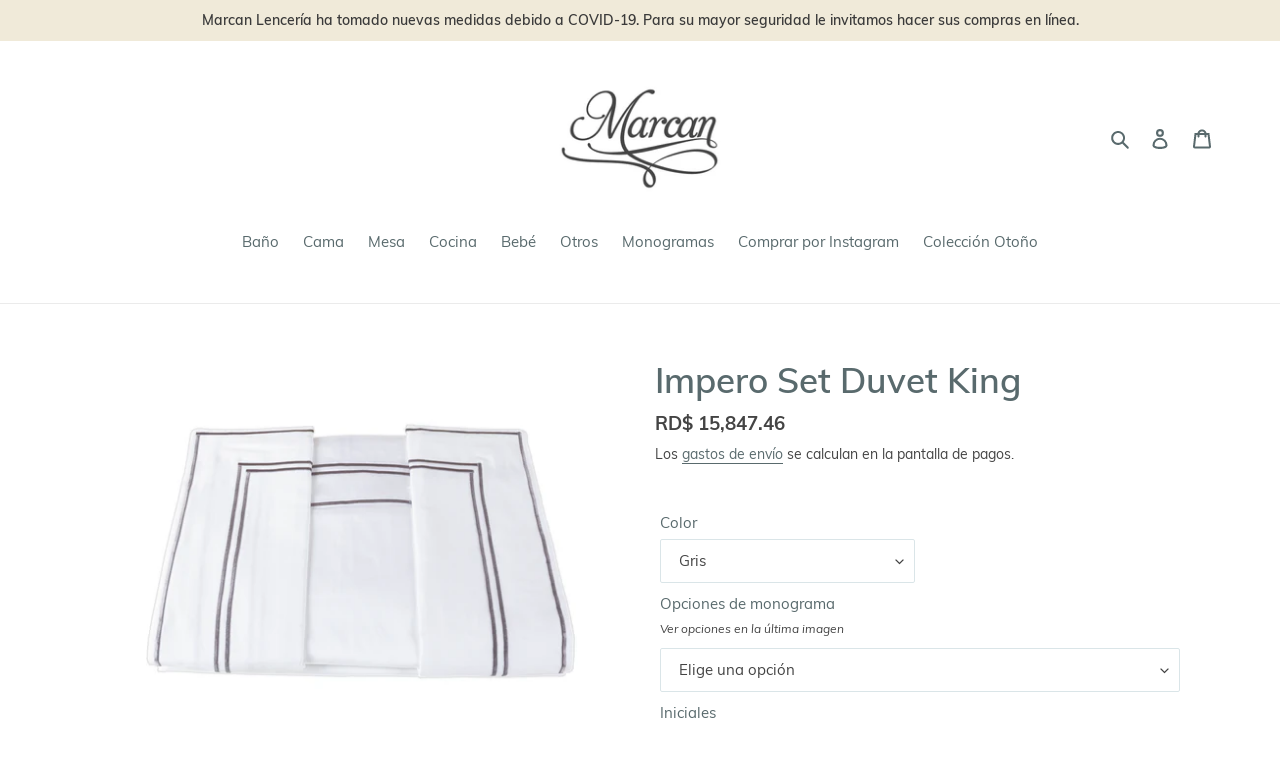

--- FILE ---
content_type: text/html; charset=utf-8
request_url: https://marcan.com.do/products/impero-set-duvet-king
body_size: 26212
content:
<!doctype html>
<html class="no-js" lang="es">
<head>
  <meta charset="utf-8">
  <meta http-equiv="X-UA-Compatible" content="IE=edge,chrome=1">
  <meta name="viewport" content="width=device-width,initial-scale=1">
  <meta name="theme-color" content="#f08774">
  <link rel="canonical" href="https://marcan.com.do/products/impero-set-duvet-king"><link rel="shortcut icon" href="//marcan.com.do/cdn/shop/files/favicon_32x32.png?v=1613543136" type="image/png"><title>Impero Set Duvet King
&ndash; Marcan Lencería Personalizada</title><meta name="description" content="Ideal para los amantes a las texturas suaves y delicadas, nuestra ropa de cama está bordada con hileras dobles de puntadas hechas por nuestros colaboradores en Portugal. 100% algodón satinado. Medida y cuidado: 282*234                                                                                                      "><!-- /snippets/social-meta-tags.liquid -->




<meta property="og:site_name" content="Marcan Lencería Personalizada">
<meta property="og:url" content="https://marcan.com.do/products/impero-set-duvet-king">
<meta property="og:title" content="Impero Set Duvet King">
<meta property="og:type" content="product">
<meta property="og:description" content="Ideal para los amantes a las texturas suaves y delicadas, nuestra ropa de cama está bordada con hileras dobles de puntadas hechas por nuestros colaboradores en Portugal. 100% algodón satinado. Medida y cuidado: 282*234                                                                                                      ">

  <meta property="og:price:amount" content="15,847.46">
  <meta property="og:price:currency" content="DOP">

<meta property="og:image" content="http://marcan.com.do/cdn/shop/products/MG_1479_76e05339-3720-4a8e-a261-dd6474c7b0b4_1200x1200.png?v=1590702167"><meta property="og:image" content="http://marcan.com.do/cdn/shop/products/MG_1396_261c9547-244f-4c60-8eea-280734bc4f4f_1200x1200.png?v=1590702167"><meta property="og:image" content="http://marcan.com.do/cdn/shop/products/MG_1704_05502be1-00da-47cc-8d1e-10e4ae7b3867_1200x1200.jpg?v=1590702167">
<meta property="og:image:secure_url" content="https://marcan.com.do/cdn/shop/products/MG_1479_76e05339-3720-4a8e-a261-dd6474c7b0b4_1200x1200.png?v=1590702167"><meta property="og:image:secure_url" content="https://marcan.com.do/cdn/shop/products/MG_1396_261c9547-244f-4c60-8eea-280734bc4f4f_1200x1200.png?v=1590702167"><meta property="og:image:secure_url" content="https://marcan.com.do/cdn/shop/products/MG_1704_05502be1-00da-47cc-8d1e-10e4ae7b3867_1200x1200.jpg?v=1590702167">


<meta name="twitter:card" content="summary_large_image">
<meta name="twitter:title" content="Impero Set Duvet King">
<meta name="twitter:description" content="Ideal para los amantes a las texturas suaves y delicadas, nuestra ropa de cama está bordada con hileras dobles de puntadas hechas por nuestros colaboradores en Portugal. 100% algodón satinado. Medida y cuidado: 282*234                                                                                                      ">


  <link href="//marcan.com.do/cdn/shop/t/1/assets/theme.scss.css?v=52773835287141207321698500109" rel="stylesheet" type="text/css" media="all" />

  <script>
    var theme = {
      breakpoints: {
        medium: 750,
        large: 990,
        widescreen: 1400
      },
      strings: {
        addToCart: "Agregar al carrito",
        soldOut: "Agotado",
        unavailable: "No disponible",
        regularPrice: "Precio habitual",
        salePrice: "Precio de venta",
        sale: "Oferta",
        fromLowestPrice: "de [price]",
        vendor: "Proveedor",
        showMore: "Ver más",
        showLess: "Mostrar menos",
        searchFor: "Buscar",
        addressError: "No se puede encontrar esa dirección",
        addressNoResults: "No results for that address",
        addressQueryLimit: "Se ha excedido el límite de uso de la API de Google . Considere la posibilidad de actualizar a un \u003ca href=\"https:\/\/developers.google.com\/maps\/premium\/usage-limits\"\u003ePlan Premium\u003c\/a\u003e.",
        authError: "Hubo un problema de autenticación con su cuenta de Google Maps.",
        newWindow: "Abre en una nueva ventana.",
        external: "Abre sitio externo.",
        newWindowExternal: "Abre sitio externo externo en una nueva ventana.",
        removeLabel: "Eliminar [product]",
        update: "Actualizar carrito",
        quantity: "Cantidad",
        discountedTotal: "Descuento total",
        regularTotal: "Precio regular total",
        priceColumn: "Ver la columna de Precio para detalles del descuento.",
        quantityMinimumMessage: "La cantidad debe ser 1 o más",
        cartError: "Se ha producido un error al actualizar tu carrito. Vuelve a intentarlo.",
        removedItemMessage: "Eliminó \u003cspan class=\"cart__removed-product-details\"\u003e([quantity]) [link]\u003c\/span\u003e de tu carrito de compra.",
        unitPrice: "Precio unitario",
        unitPriceSeparator: "por",
        oneCartCount: "1 artículo",
        otherCartCount: "[count] artículos",
        quantityLabel: "Cantidad: [count]",
        products: "Productos",
        loading: "Cargando",
        number_of_results: "[result_number] de [results_count]",
        number_of_results_found: "[results_count] resultados encontrados",
        one_result_found: "1 resultado encontrado"
      },
      moneyFormat: "RD$ {{amount}}",
      moneyFormatWithCurrency: "RD$ {{amount}}",
      settings: {
        predictiveSearchEnabled: true,
        predictiveSearchShowPrice: false,
        predictiveSearchShowVendor: false
      }
    }

    document.documentElement.className = document.documentElement.className.replace('no-js', 'js');
  </script><script src="//marcan.com.do/cdn/shop/t/1/assets/lazysizes.js?v=94224023136283657951587607593" async="async"></script>
  <script src="//marcan.com.do/cdn/shop/t/1/assets/vendor.js?v=85833464202832145531587607595" defer="defer"></script>
  <script src="//marcan.com.do/cdn/shop/t/1/assets/theme.js?v=89031576585505892971587607594" defer="defer"></script>

  <script>window.performance && window.performance.mark && window.performance.mark('shopify.content_for_header.start');</script><meta name="facebook-domain-verification" content="k3v7e4a1tei9pptdgc3a7a5g9sp1hc">
<meta name="facebook-domain-verification" content="mej9ar55uxvvjh9lkc0ga4bs0fwam0">
<meta id="shopify-digital-wallet" name="shopify-digital-wallet" content="/26215481406/digital_wallets/dialog">
<link rel="alternate" type="application/json+oembed" href="https://marcan.com.do/products/impero-set-duvet-king.oembed">
<script async="async" src="/checkouts/internal/preloads.js?locale=es-DO"></script>
<script id="shopify-features" type="application/json">{"accessToken":"f9625304575811cd03c3e255aea1e499","betas":["rich-media-storefront-analytics"],"domain":"marcan.com.do","predictiveSearch":true,"shopId":26215481406,"locale":"es"}</script>
<script>var Shopify = Shopify || {};
Shopify.shop = "marcan-lenceria.myshopify.com";
Shopify.locale = "es";
Shopify.currency = {"active":"DOP","rate":"1.0"};
Shopify.country = "DO";
Shopify.theme = {"name":"Debut","id":81437130814,"schema_name":"Debut","schema_version":"16.5.3","theme_store_id":796,"role":"main"};
Shopify.theme.handle = "null";
Shopify.theme.style = {"id":null,"handle":null};
Shopify.cdnHost = "marcan.com.do/cdn";
Shopify.routes = Shopify.routes || {};
Shopify.routes.root = "/";</script>
<script type="module">!function(o){(o.Shopify=o.Shopify||{}).modules=!0}(window);</script>
<script>!function(o){function n(){var o=[];function n(){o.push(Array.prototype.slice.apply(arguments))}return n.q=o,n}var t=o.Shopify=o.Shopify||{};t.loadFeatures=n(),t.autoloadFeatures=n()}(window);</script>
<script id="shop-js-analytics" type="application/json">{"pageType":"product"}</script>
<script defer="defer" async type="module" src="//marcan.com.do/cdn/shopifycloud/shop-js/modules/v2/client.init-shop-cart-sync_-aut3ZVe.es.esm.js"></script>
<script defer="defer" async type="module" src="//marcan.com.do/cdn/shopifycloud/shop-js/modules/v2/chunk.common_jR-HGkUL.esm.js"></script>
<script type="module">
  await import("//marcan.com.do/cdn/shopifycloud/shop-js/modules/v2/client.init-shop-cart-sync_-aut3ZVe.es.esm.js");
await import("//marcan.com.do/cdn/shopifycloud/shop-js/modules/v2/chunk.common_jR-HGkUL.esm.js");

  window.Shopify.SignInWithShop?.initShopCartSync?.({"fedCMEnabled":true,"windoidEnabled":true});

</script>
<script>(function() {
  var isLoaded = false;
  function asyncLoad() {
    if (isLoaded) return;
    isLoaded = true;
    var urls = ["https:\/\/cdn.productcustomizer.com\/storefront\/production-product-customizer-v2.js?shop=marcan-lenceria.myshopify.com"];
    for (var i = 0; i < urls.length; i++) {
      var s = document.createElement('script');
      s.type = 'text/javascript';
      s.async = true;
      s.src = urls[i];
      var x = document.getElementsByTagName('script')[0];
      x.parentNode.insertBefore(s, x);
    }
  };
  if(window.attachEvent) {
    window.attachEvent('onload', asyncLoad);
  } else {
    window.addEventListener('load', asyncLoad, false);
  }
})();</script>
<script id="__st">var __st={"a":26215481406,"offset":-14400,"reqid":"aade2cc9-4c93-469f-a642-671e88095aa3-1768977467","pageurl":"marcan.com.do\/products\/impero-set-duvet-king","u":"40f107d97737","p":"product","rtyp":"product","rid":4524544393278};</script>
<script>window.ShopifyPaypalV4VisibilityTracking = true;</script>
<script id="captcha-bootstrap">!function(){'use strict';const t='contact',e='account',n='new_comment',o=[[t,t],['blogs',n],['comments',n],[t,'customer']],c=[[e,'customer_login'],[e,'guest_login'],[e,'recover_customer_password'],[e,'create_customer']],r=t=>t.map((([t,e])=>`form[action*='/${t}']:not([data-nocaptcha='true']) input[name='form_type'][value='${e}']`)).join(','),a=t=>()=>t?[...document.querySelectorAll(t)].map((t=>t.form)):[];function s(){const t=[...o],e=r(t);return a(e)}const i='password',u='form_key',d=['recaptcha-v3-token','g-recaptcha-response','h-captcha-response',i],f=()=>{try{return window.sessionStorage}catch{return}},m='__shopify_v',_=t=>t.elements[u];function p(t,e,n=!1){try{const o=window.sessionStorage,c=JSON.parse(o.getItem(e)),{data:r}=function(t){const{data:e,action:n}=t;return t[m]||n?{data:e,action:n}:{data:t,action:n}}(c);for(const[e,n]of Object.entries(r))t.elements[e]&&(t.elements[e].value=n);n&&o.removeItem(e)}catch(o){console.error('form repopulation failed',{error:o})}}const l='form_type',E='cptcha';function T(t){t.dataset[E]=!0}const w=window,h=w.document,L='Shopify',v='ce_forms',y='captcha';let A=!1;((t,e)=>{const n=(g='f06e6c50-85a8-45c8-87d0-21a2b65856fe',I='https://cdn.shopify.com/shopifycloud/storefront-forms-hcaptcha/ce_storefront_forms_captcha_hcaptcha.v1.5.2.iife.js',D={infoText:'Protegido por hCaptcha',privacyText:'Privacidad',termsText:'Términos'},(t,e,n)=>{const o=w[L][v],c=o.bindForm;if(c)return c(t,g,e,D).then(n);var r;o.q.push([[t,g,e,D],n]),r=I,A||(h.body.append(Object.assign(h.createElement('script'),{id:'captcha-provider',async:!0,src:r})),A=!0)});var g,I,D;w[L]=w[L]||{},w[L][v]=w[L][v]||{},w[L][v].q=[],w[L][y]=w[L][y]||{},w[L][y].protect=function(t,e){n(t,void 0,e),T(t)},Object.freeze(w[L][y]),function(t,e,n,w,h,L){const[v,y,A,g]=function(t,e,n){const i=e?o:[],u=t?c:[],d=[...i,...u],f=r(d),m=r(i),_=r(d.filter((([t,e])=>n.includes(e))));return[a(f),a(m),a(_),s()]}(w,h,L),I=t=>{const e=t.target;return e instanceof HTMLFormElement?e:e&&e.form},D=t=>v().includes(t);t.addEventListener('submit',(t=>{const e=I(t);if(!e)return;const n=D(e)&&!e.dataset.hcaptchaBound&&!e.dataset.recaptchaBound,o=_(e),c=g().includes(e)&&(!o||!o.value);(n||c)&&t.preventDefault(),c&&!n&&(function(t){try{if(!f())return;!function(t){const e=f();if(!e)return;const n=_(t);if(!n)return;const o=n.value;o&&e.removeItem(o)}(t);const e=Array.from(Array(32),(()=>Math.random().toString(36)[2])).join('');!function(t,e){_(t)||t.append(Object.assign(document.createElement('input'),{type:'hidden',name:u})),t.elements[u].value=e}(t,e),function(t,e){const n=f();if(!n)return;const o=[...t.querySelectorAll(`input[type='${i}']`)].map((({name:t})=>t)),c=[...d,...o],r={};for(const[a,s]of new FormData(t).entries())c.includes(a)||(r[a]=s);n.setItem(e,JSON.stringify({[m]:1,action:t.action,data:r}))}(t,e)}catch(e){console.error('failed to persist form',e)}}(e),e.submit())}));const S=(t,e)=>{t&&!t.dataset[E]&&(n(t,e.some((e=>e===t))),T(t))};for(const o of['focusin','change'])t.addEventListener(o,(t=>{const e=I(t);D(e)&&S(e,y())}));const B=e.get('form_key'),M=e.get(l),P=B&&M;t.addEventListener('DOMContentLoaded',(()=>{const t=y();if(P)for(const e of t)e.elements[l].value===M&&p(e,B);[...new Set([...A(),...v().filter((t=>'true'===t.dataset.shopifyCaptcha))])].forEach((e=>S(e,t)))}))}(h,new URLSearchParams(w.location.search),n,t,e,['guest_login'])})(!0,!0)}();</script>
<script integrity="sha256-4kQ18oKyAcykRKYeNunJcIwy7WH5gtpwJnB7kiuLZ1E=" data-source-attribution="shopify.loadfeatures" defer="defer" src="//marcan.com.do/cdn/shopifycloud/storefront/assets/storefront/load_feature-a0a9edcb.js" crossorigin="anonymous"></script>
<script data-source-attribution="shopify.dynamic_checkout.dynamic.init">var Shopify=Shopify||{};Shopify.PaymentButton=Shopify.PaymentButton||{isStorefrontPortableWallets:!0,init:function(){window.Shopify.PaymentButton.init=function(){};var t=document.createElement("script");t.src="https://marcan.com.do/cdn/shopifycloud/portable-wallets/latest/portable-wallets.es.js",t.type="module",document.head.appendChild(t)}};
</script>
<script data-source-attribution="shopify.dynamic_checkout.buyer_consent">
  function portableWalletsHideBuyerConsent(e){var t=document.getElementById("shopify-buyer-consent"),n=document.getElementById("shopify-subscription-policy-button");t&&n&&(t.classList.add("hidden"),t.setAttribute("aria-hidden","true"),n.removeEventListener("click",e))}function portableWalletsShowBuyerConsent(e){var t=document.getElementById("shopify-buyer-consent"),n=document.getElementById("shopify-subscription-policy-button");t&&n&&(t.classList.remove("hidden"),t.removeAttribute("aria-hidden"),n.addEventListener("click",e))}window.Shopify?.PaymentButton&&(window.Shopify.PaymentButton.hideBuyerConsent=portableWalletsHideBuyerConsent,window.Shopify.PaymentButton.showBuyerConsent=portableWalletsShowBuyerConsent);
</script>
<script data-source-attribution="shopify.dynamic_checkout.cart.bootstrap">document.addEventListener("DOMContentLoaded",(function(){function t(){return document.querySelector("shopify-accelerated-checkout-cart, shopify-accelerated-checkout")}if(t())Shopify.PaymentButton.init();else{new MutationObserver((function(e,n){t()&&(Shopify.PaymentButton.init(),n.disconnect())})).observe(document.body,{childList:!0,subtree:!0})}}));
</script>

<script>window.performance && window.performance.mark && window.performance.mark('shopify.content_for_header.end');</script>
  <link href="//marcan.com.do/cdn/shop/t/1/assets/shopstorm-apps.scss.css?v=66234303649371992411623451828" rel="stylesheet" type="text/css" media="all" />
  <script async src="https://cdn.productcustomizer.com/storefront/production-product-customizer-v2.js?shop=marcan-lenceria.myshopify.com" type="text/javascript"></script>
  <script src="//ajax.googleapis.com/ajax/libs/jquery/2.2.3/jquery.min.js" type="text/javascript"></script>

<link href="https://monorail-edge.shopifysvc.com" rel="dns-prefetch">
<script>(function(){if ("sendBeacon" in navigator && "performance" in window) {try {var session_token_from_headers = performance.getEntriesByType('navigation')[0].serverTiming.find(x => x.name == '_s').description;} catch {var session_token_from_headers = undefined;}var session_cookie_matches = document.cookie.match(/_shopify_s=([^;]*)/);var session_token_from_cookie = session_cookie_matches && session_cookie_matches.length === 2 ? session_cookie_matches[1] : "";var session_token = session_token_from_headers || session_token_from_cookie || "";function handle_abandonment_event(e) {var entries = performance.getEntries().filter(function(entry) {return /monorail-edge.shopifysvc.com/.test(entry.name);});if (!window.abandonment_tracked && entries.length === 0) {window.abandonment_tracked = true;var currentMs = Date.now();var navigation_start = performance.timing.navigationStart;var payload = {shop_id: 26215481406,url: window.location.href,navigation_start,duration: currentMs - navigation_start,session_token,page_type: "product"};window.navigator.sendBeacon("https://monorail-edge.shopifysvc.com/v1/produce", JSON.stringify({schema_id: "online_store_buyer_site_abandonment/1.1",payload: payload,metadata: {event_created_at_ms: currentMs,event_sent_at_ms: currentMs}}));}}window.addEventListener('pagehide', handle_abandonment_event);}}());</script>
<script id="web-pixels-manager-setup">(function e(e,d,r,n,o){if(void 0===o&&(o={}),!Boolean(null===(a=null===(i=window.Shopify)||void 0===i?void 0:i.analytics)||void 0===a?void 0:a.replayQueue)){var i,a;window.Shopify=window.Shopify||{};var t=window.Shopify;t.analytics=t.analytics||{};var s=t.analytics;s.replayQueue=[],s.publish=function(e,d,r){return s.replayQueue.push([e,d,r]),!0};try{self.performance.mark("wpm:start")}catch(e){}var l=function(){var e={modern:/Edge?\/(1{2}[4-9]|1[2-9]\d|[2-9]\d{2}|\d{4,})\.\d+(\.\d+|)|Firefox\/(1{2}[4-9]|1[2-9]\d|[2-9]\d{2}|\d{4,})\.\d+(\.\d+|)|Chrom(ium|e)\/(9{2}|\d{3,})\.\d+(\.\d+|)|(Maci|X1{2}).+ Version\/(15\.\d+|(1[6-9]|[2-9]\d|\d{3,})\.\d+)([,.]\d+|)( \(\w+\)|)( Mobile\/\w+|) Safari\/|Chrome.+OPR\/(9{2}|\d{3,})\.\d+\.\d+|(CPU[ +]OS|iPhone[ +]OS|CPU[ +]iPhone|CPU IPhone OS|CPU iPad OS)[ +]+(15[._]\d+|(1[6-9]|[2-9]\d|\d{3,})[._]\d+)([._]\d+|)|Android:?[ /-](13[3-9]|1[4-9]\d|[2-9]\d{2}|\d{4,})(\.\d+|)(\.\d+|)|Android.+Firefox\/(13[5-9]|1[4-9]\d|[2-9]\d{2}|\d{4,})\.\d+(\.\d+|)|Android.+Chrom(ium|e)\/(13[3-9]|1[4-9]\d|[2-9]\d{2}|\d{4,})\.\d+(\.\d+|)|SamsungBrowser\/([2-9]\d|\d{3,})\.\d+/,legacy:/Edge?\/(1[6-9]|[2-9]\d|\d{3,})\.\d+(\.\d+|)|Firefox\/(5[4-9]|[6-9]\d|\d{3,})\.\d+(\.\d+|)|Chrom(ium|e)\/(5[1-9]|[6-9]\d|\d{3,})\.\d+(\.\d+|)([\d.]+$|.*Safari\/(?![\d.]+ Edge\/[\d.]+$))|(Maci|X1{2}).+ Version\/(10\.\d+|(1[1-9]|[2-9]\d|\d{3,})\.\d+)([,.]\d+|)( \(\w+\)|)( Mobile\/\w+|) Safari\/|Chrome.+OPR\/(3[89]|[4-9]\d|\d{3,})\.\d+\.\d+|(CPU[ +]OS|iPhone[ +]OS|CPU[ +]iPhone|CPU IPhone OS|CPU iPad OS)[ +]+(10[._]\d+|(1[1-9]|[2-9]\d|\d{3,})[._]\d+)([._]\d+|)|Android:?[ /-](13[3-9]|1[4-9]\d|[2-9]\d{2}|\d{4,})(\.\d+|)(\.\d+|)|Mobile Safari.+OPR\/([89]\d|\d{3,})\.\d+\.\d+|Android.+Firefox\/(13[5-9]|1[4-9]\d|[2-9]\d{2}|\d{4,})\.\d+(\.\d+|)|Android.+Chrom(ium|e)\/(13[3-9]|1[4-9]\d|[2-9]\d{2}|\d{4,})\.\d+(\.\d+|)|Android.+(UC? ?Browser|UCWEB|U3)[ /]?(15\.([5-9]|\d{2,})|(1[6-9]|[2-9]\d|\d{3,})\.\d+)\.\d+|SamsungBrowser\/(5\.\d+|([6-9]|\d{2,})\.\d+)|Android.+MQ{2}Browser\/(14(\.(9|\d{2,})|)|(1[5-9]|[2-9]\d|\d{3,})(\.\d+|))(\.\d+|)|K[Aa][Ii]OS\/(3\.\d+|([4-9]|\d{2,})\.\d+)(\.\d+|)/},d=e.modern,r=e.legacy,n=navigator.userAgent;return n.match(d)?"modern":n.match(r)?"legacy":"unknown"}(),u="modern"===l?"modern":"legacy",c=(null!=n?n:{modern:"",legacy:""})[u],f=function(e){return[e.baseUrl,"/wpm","/b",e.hashVersion,"modern"===e.buildTarget?"m":"l",".js"].join("")}({baseUrl:d,hashVersion:r,buildTarget:u}),m=function(e){var d=e.version,r=e.bundleTarget,n=e.surface,o=e.pageUrl,i=e.monorailEndpoint;return{emit:function(e){var a=e.status,t=e.errorMsg,s=(new Date).getTime(),l=JSON.stringify({metadata:{event_sent_at_ms:s},events:[{schema_id:"web_pixels_manager_load/3.1",payload:{version:d,bundle_target:r,page_url:o,status:a,surface:n,error_msg:t},metadata:{event_created_at_ms:s}}]});if(!i)return console&&console.warn&&console.warn("[Web Pixels Manager] No Monorail endpoint provided, skipping logging."),!1;try{return self.navigator.sendBeacon.bind(self.navigator)(i,l)}catch(e){}var u=new XMLHttpRequest;try{return u.open("POST",i,!0),u.setRequestHeader("Content-Type","text/plain"),u.send(l),!0}catch(e){return console&&console.warn&&console.warn("[Web Pixels Manager] Got an unhandled error while logging to Monorail."),!1}}}}({version:r,bundleTarget:l,surface:e.surface,pageUrl:self.location.href,monorailEndpoint:e.monorailEndpoint});try{o.browserTarget=l,function(e){var d=e.src,r=e.async,n=void 0===r||r,o=e.onload,i=e.onerror,a=e.sri,t=e.scriptDataAttributes,s=void 0===t?{}:t,l=document.createElement("script"),u=document.querySelector("head"),c=document.querySelector("body");if(l.async=n,l.src=d,a&&(l.integrity=a,l.crossOrigin="anonymous"),s)for(var f in s)if(Object.prototype.hasOwnProperty.call(s,f))try{l.dataset[f]=s[f]}catch(e){}if(o&&l.addEventListener("load",o),i&&l.addEventListener("error",i),u)u.appendChild(l);else{if(!c)throw new Error("Did not find a head or body element to append the script");c.appendChild(l)}}({src:f,async:!0,onload:function(){if(!function(){var e,d;return Boolean(null===(d=null===(e=window.Shopify)||void 0===e?void 0:e.analytics)||void 0===d?void 0:d.initialized)}()){var d=window.webPixelsManager.init(e)||void 0;if(d){var r=window.Shopify.analytics;r.replayQueue.forEach((function(e){var r=e[0],n=e[1],o=e[2];d.publishCustomEvent(r,n,o)})),r.replayQueue=[],r.publish=d.publishCustomEvent,r.visitor=d.visitor,r.initialized=!0}}},onerror:function(){return m.emit({status:"failed",errorMsg:"".concat(f," has failed to load")})},sri:function(e){var d=/^sha384-[A-Za-z0-9+/=]+$/;return"string"==typeof e&&d.test(e)}(c)?c:"",scriptDataAttributes:o}),m.emit({status:"loading"})}catch(e){m.emit({status:"failed",errorMsg:(null==e?void 0:e.message)||"Unknown error"})}}})({shopId: 26215481406,storefrontBaseUrl: "https://marcan.com.do",extensionsBaseUrl: "https://extensions.shopifycdn.com/cdn/shopifycloud/web-pixels-manager",monorailEndpoint: "https://monorail-edge.shopifysvc.com/unstable/produce_batch",surface: "storefront-renderer",enabledBetaFlags: ["2dca8a86"],webPixelsConfigList: [{"id":"113574075","configuration":"{\"pixel_id\":\"1490970164429858\",\"pixel_type\":\"facebook_pixel\",\"metaapp_system_user_token\":\"-\"}","eventPayloadVersion":"v1","runtimeContext":"OPEN","scriptVersion":"ca16bc87fe92b6042fbaa3acc2fbdaa6","type":"APP","apiClientId":2329312,"privacyPurposes":["ANALYTICS","MARKETING","SALE_OF_DATA"],"dataSharingAdjustments":{"protectedCustomerApprovalScopes":["read_customer_address","read_customer_email","read_customer_name","read_customer_personal_data","read_customer_phone"]}},{"id":"shopify-app-pixel","configuration":"{}","eventPayloadVersion":"v1","runtimeContext":"STRICT","scriptVersion":"0450","apiClientId":"shopify-pixel","type":"APP","privacyPurposes":["ANALYTICS","MARKETING"]},{"id":"shopify-custom-pixel","eventPayloadVersion":"v1","runtimeContext":"LAX","scriptVersion":"0450","apiClientId":"shopify-pixel","type":"CUSTOM","privacyPurposes":["ANALYTICS","MARKETING"]}],isMerchantRequest: false,initData: {"shop":{"name":"Marcan Lencería Personalizada","paymentSettings":{"currencyCode":"DOP"},"myshopifyDomain":"marcan-lenceria.myshopify.com","countryCode":"DO","storefrontUrl":"https:\/\/marcan.com.do"},"customer":null,"cart":null,"checkout":null,"productVariants":[{"price":{"amount":15847.46,"currencyCode":"DOP"},"product":{"title":"Impero Set Duvet King","vendor":"Marcan Lenceria","id":"4524544393278","untranslatedTitle":"Impero Set Duvet King","url":"\/products\/impero-set-duvet-king","type":"Ropa de Cama"},"id":"31871059525694","image":{"src":"\/\/marcan.com.do\/cdn\/shop\/products\/MG_1396_261c9547-244f-4c60-8eea-280734bc4f4f.png?v=1590702167"},"sku":"","title":"Salmón","untranslatedTitle":"Salmón"},{"price":{"amount":15847.46,"currencyCode":"DOP"},"product":{"title":"Impero Set Duvet King","vendor":"Marcan Lenceria","id":"4524544393278","untranslatedTitle":"Impero Set Duvet King","url":"\/products\/impero-set-duvet-king","type":"Ropa de Cama"},"id":"31905524744254","image":{"src":"\/\/marcan.com.do\/cdn\/shop\/products\/MG_1704_05502be1-00da-47cc-8d1e-10e4ae7b3867.jpg?v=1590702167"},"sku":"","title":"Blanco","untranslatedTitle":"Blanco"},{"price":{"amount":15847.46,"currencyCode":"DOP"},"product":{"title":"Impero Set Duvet King","vendor":"Marcan Lenceria","id":"4524544393278","untranslatedTitle":"Impero Set Duvet King","url":"\/products\/impero-set-duvet-king","type":"Ropa de Cama"},"id":"31905535361086","image":{"src":"\/\/marcan.com.do\/cdn\/shop\/products\/MG_1701_50cb7617-2556-49f4-8e80-d8e420c78a4a.jpg?v=1590702167"},"sku":"","title":"Gris","untranslatedTitle":"Gris"},{"price":{"amount":15847.46,"currencyCode":"DOP"},"product":{"title":"Impero Set Duvet King","vendor":"Marcan Lenceria","id":"4524544393278","untranslatedTitle":"Impero Set Duvet King","url":"\/products\/impero-set-duvet-king","type":"Ropa de Cama"},"id":"31905536770110","image":{"src":"\/\/marcan.com.do\/cdn\/shop\/products\/MG_1479_76e05339-3720-4a8e-a261-dd6474c7b0b4.png?v=1590702167"},"sku":"","title":"Verde Claro","untranslatedTitle":"Verde Claro"},{"price":{"amount":15847.46,"currencyCode":"DOP"},"product":{"title":"Impero Set Duvet King","vendor":"Marcan Lenceria","id":"4524544393278","untranslatedTitle":"Impero Set Duvet King","url":"\/products\/impero-set-duvet-king","type":"Ropa de Cama"},"id":"31905540046910","image":{"src":"\/\/marcan.com.do\/cdn\/shop\/products\/PENDIENTE_DISRUPTIVA-01_7b24c2ff-8f99-4a30-ba50-78339af7dcad.jpg?v=1590702167"},"sku":"","title":"Crema Oscuro","untranslatedTitle":"Crema Oscuro"},{"price":{"amount":15847.46,"currencyCode":"DOP"},"product":{"title":"Impero Set Duvet King","vendor":"Marcan Lenceria","id":"4524544393278","untranslatedTitle":"Impero Set Duvet King","url":"\/products\/impero-set-duvet-king","type":"Ropa de Cama"},"id":"31934937890878","image":{"src":"\/\/marcan.com.do\/cdn\/shop\/products\/43_db800509-a014-4aa5-ba16-7fc120c5a8d7.jpg?v=1647377139"},"sku":"","title":"Azul marino","untranslatedTitle":"Azul marino"},{"price":{"amount":15847.46,"currencyCode":"DOP"},"product":{"title":"Impero Set Duvet King","vendor":"Marcan Lenceria","id":"4524544393278","untranslatedTitle":"Impero Set Duvet King","url":"\/products\/impero-set-duvet-king","type":"Ropa de Cama"},"id":"42674341478587","image":{"src":"\/\/marcan.com.do\/cdn\/shop\/products\/41_667ef96b-26e9-4447-a69d-c02f90b54b2a.jpg?v=1647377139"},"sku":"","title":"Amarillo","untranslatedTitle":"Amarillo"},{"price":{"amount":15847.46,"currencyCode":"DOP"},"product":{"title":"Impero Set Duvet King","vendor":"Marcan Lenceria","id":"4524544393278","untranslatedTitle":"Impero Set Duvet King","url":"\/products\/impero-set-duvet-king","type":"Ropa de Cama"},"id":"42674343870651","image":{"src":"\/\/marcan.com.do\/cdn\/shop\/products\/42_6e4687c9-3c15-4609-ac58-7b361ac8cf78.jpg?v=1647377139"},"sku":"","title":"Azul Grisàseo","untranslatedTitle":"Azul Grisàseo"},{"price":{"amount":15847.46,"currencyCode":"DOP"},"product":{"title":"Impero Set Duvet King","vendor":"Marcan Lenceria","id":"4524544393278","untranslatedTitle":"Impero Set Duvet King","url":"\/products\/impero-set-duvet-king","type":"Ropa de Cama"},"id":"42674346852539","image":{"src":"\/\/marcan.com.do\/cdn\/shop\/products\/45_b2d597e8-b8f8-4118-a600-8e11592181b8.jpg?v=1647377139"},"sku":"","title":"Crema Claro","untranslatedTitle":"Crema Claro"},{"price":{"amount":15847.46,"currencyCode":"DOP"},"product":{"title":"Impero Set Duvet King","vendor":"Marcan Lenceria","id":"4524544393278","untranslatedTitle":"Impero Set Duvet King","url":"\/products\/impero-set-duvet-king","type":"Ropa de Cama"},"id":"42674348228795","image":{"src":"\/\/marcan.com.do\/cdn\/shop\/products\/44_692b6331-eaef-41dd-909c-615577b99ca0.jpg?v=1647377056"},"sku":"","title":"Azul Bebe","untranslatedTitle":"Azul Bebe"}],"purchasingCompany":null},},"https://marcan.com.do/cdn","fcfee988w5aeb613cpc8e4bc33m6693e112",{"modern":"","legacy":""},{"shopId":"26215481406","storefrontBaseUrl":"https:\/\/marcan.com.do","extensionBaseUrl":"https:\/\/extensions.shopifycdn.com\/cdn\/shopifycloud\/web-pixels-manager","surface":"storefront-renderer","enabledBetaFlags":"[\"2dca8a86\"]","isMerchantRequest":"false","hashVersion":"fcfee988w5aeb613cpc8e4bc33m6693e112","publish":"custom","events":"[[\"page_viewed\",{}],[\"product_viewed\",{\"productVariant\":{\"price\":{\"amount\":15847.46,\"currencyCode\":\"DOP\"},\"product\":{\"title\":\"Impero Set Duvet King\",\"vendor\":\"Marcan Lenceria\",\"id\":\"4524544393278\",\"untranslatedTitle\":\"Impero Set Duvet King\",\"url\":\"\/products\/impero-set-duvet-king\",\"type\":\"Ropa de Cama\"},\"id\":\"31905535361086\",\"image\":{\"src\":\"\/\/marcan.com.do\/cdn\/shop\/products\/MG_1701_50cb7617-2556-49f4-8e80-d8e420c78a4a.jpg?v=1590702167\"},\"sku\":\"\",\"title\":\"Gris\",\"untranslatedTitle\":\"Gris\"}}]]"});</script><script>
  window.ShopifyAnalytics = window.ShopifyAnalytics || {};
  window.ShopifyAnalytics.meta = window.ShopifyAnalytics.meta || {};
  window.ShopifyAnalytics.meta.currency = 'DOP';
  var meta = {"product":{"id":4524544393278,"gid":"gid:\/\/shopify\/Product\/4524544393278","vendor":"Marcan Lenceria","type":"Ropa de Cama","handle":"impero-set-duvet-king","variants":[{"id":31871059525694,"price":1584746,"name":"Impero Set Duvet King - Salmón","public_title":"Salmón","sku":""},{"id":31905524744254,"price":1584746,"name":"Impero Set Duvet King - Blanco","public_title":"Blanco","sku":""},{"id":31905535361086,"price":1584746,"name":"Impero Set Duvet King - Gris","public_title":"Gris","sku":""},{"id":31905536770110,"price":1584746,"name":"Impero Set Duvet King - Verde Claro","public_title":"Verde Claro","sku":""},{"id":31905540046910,"price":1584746,"name":"Impero Set Duvet King - Crema Oscuro","public_title":"Crema Oscuro","sku":""},{"id":31934937890878,"price":1584746,"name":"Impero Set Duvet King - Azul marino","public_title":"Azul marino","sku":""},{"id":42674341478587,"price":1584746,"name":"Impero Set Duvet King - Amarillo","public_title":"Amarillo","sku":""},{"id":42674343870651,"price":1584746,"name":"Impero Set Duvet King - Azul Grisàseo","public_title":"Azul Grisàseo","sku":""},{"id":42674346852539,"price":1584746,"name":"Impero Set Duvet King - Crema Claro","public_title":"Crema Claro","sku":""},{"id":42674348228795,"price":1584746,"name":"Impero Set Duvet King - Azul Bebe","public_title":"Azul Bebe","sku":""}],"remote":false},"page":{"pageType":"product","resourceType":"product","resourceId":4524544393278,"requestId":"aade2cc9-4c93-469f-a642-671e88095aa3-1768977467"}};
  for (var attr in meta) {
    window.ShopifyAnalytics.meta[attr] = meta[attr];
  }
</script>
<script class="analytics">
  (function () {
    var customDocumentWrite = function(content) {
      var jquery = null;

      if (window.jQuery) {
        jquery = window.jQuery;
      } else if (window.Checkout && window.Checkout.$) {
        jquery = window.Checkout.$;
      }

      if (jquery) {
        jquery('body').append(content);
      }
    };

    var hasLoggedConversion = function(token) {
      if (token) {
        return document.cookie.indexOf('loggedConversion=' + token) !== -1;
      }
      return false;
    }

    var setCookieIfConversion = function(token) {
      if (token) {
        var twoMonthsFromNow = new Date(Date.now());
        twoMonthsFromNow.setMonth(twoMonthsFromNow.getMonth() + 2);

        document.cookie = 'loggedConversion=' + token + '; expires=' + twoMonthsFromNow;
      }
    }

    var trekkie = window.ShopifyAnalytics.lib = window.trekkie = window.trekkie || [];
    if (trekkie.integrations) {
      return;
    }
    trekkie.methods = [
      'identify',
      'page',
      'ready',
      'track',
      'trackForm',
      'trackLink'
    ];
    trekkie.factory = function(method) {
      return function() {
        var args = Array.prototype.slice.call(arguments);
        args.unshift(method);
        trekkie.push(args);
        return trekkie;
      };
    };
    for (var i = 0; i < trekkie.methods.length; i++) {
      var key = trekkie.methods[i];
      trekkie[key] = trekkie.factory(key);
    }
    trekkie.load = function(config) {
      trekkie.config = config || {};
      trekkie.config.initialDocumentCookie = document.cookie;
      var first = document.getElementsByTagName('script')[0];
      var script = document.createElement('script');
      script.type = 'text/javascript';
      script.onerror = function(e) {
        var scriptFallback = document.createElement('script');
        scriptFallback.type = 'text/javascript';
        scriptFallback.onerror = function(error) {
                var Monorail = {
      produce: function produce(monorailDomain, schemaId, payload) {
        var currentMs = new Date().getTime();
        var event = {
          schema_id: schemaId,
          payload: payload,
          metadata: {
            event_created_at_ms: currentMs,
            event_sent_at_ms: currentMs
          }
        };
        return Monorail.sendRequest("https://" + monorailDomain + "/v1/produce", JSON.stringify(event));
      },
      sendRequest: function sendRequest(endpointUrl, payload) {
        // Try the sendBeacon API
        if (window && window.navigator && typeof window.navigator.sendBeacon === 'function' && typeof window.Blob === 'function' && !Monorail.isIos12()) {
          var blobData = new window.Blob([payload], {
            type: 'text/plain'
          });

          if (window.navigator.sendBeacon(endpointUrl, blobData)) {
            return true;
          } // sendBeacon was not successful

        } // XHR beacon

        var xhr = new XMLHttpRequest();

        try {
          xhr.open('POST', endpointUrl);
          xhr.setRequestHeader('Content-Type', 'text/plain');
          xhr.send(payload);
        } catch (e) {
          console.log(e);
        }

        return false;
      },
      isIos12: function isIos12() {
        return window.navigator.userAgent.lastIndexOf('iPhone; CPU iPhone OS 12_') !== -1 || window.navigator.userAgent.lastIndexOf('iPad; CPU OS 12_') !== -1;
      }
    };
    Monorail.produce('monorail-edge.shopifysvc.com',
      'trekkie_storefront_load_errors/1.1',
      {shop_id: 26215481406,
      theme_id: 81437130814,
      app_name: "storefront",
      context_url: window.location.href,
      source_url: "//marcan.com.do/cdn/s/trekkie.storefront.cd680fe47e6c39ca5d5df5f0a32d569bc48c0f27.min.js"});

        };
        scriptFallback.async = true;
        scriptFallback.src = '//marcan.com.do/cdn/s/trekkie.storefront.cd680fe47e6c39ca5d5df5f0a32d569bc48c0f27.min.js';
        first.parentNode.insertBefore(scriptFallback, first);
      };
      script.async = true;
      script.src = '//marcan.com.do/cdn/s/trekkie.storefront.cd680fe47e6c39ca5d5df5f0a32d569bc48c0f27.min.js';
      first.parentNode.insertBefore(script, first);
    };
    trekkie.load(
      {"Trekkie":{"appName":"storefront","development":false,"defaultAttributes":{"shopId":26215481406,"isMerchantRequest":null,"themeId":81437130814,"themeCityHash":"8624982418643894187","contentLanguage":"es","currency":"DOP","eventMetadataId":"5689f3b8-8410-4774-8007-de0e83731c5a"},"isServerSideCookieWritingEnabled":true,"monorailRegion":"shop_domain","enabledBetaFlags":["65f19447"]},"Session Attribution":{},"S2S":{"facebookCapiEnabled":false,"source":"trekkie-storefront-renderer","apiClientId":580111}}
    );

    var loaded = false;
    trekkie.ready(function() {
      if (loaded) return;
      loaded = true;

      window.ShopifyAnalytics.lib = window.trekkie;

      var originalDocumentWrite = document.write;
      document.write = customDocumentWrite;
      try { window.ShopifyAnalytics.merchantGoogleAnalytics.call(this); } catch(error) {};
      document.write = originalDocumentWrite;

      window.ShopifyAnalytics.lib.page(null,{"pageType":"product","resourceType":"product","resourceId":4524544393278,"requestId":"aade2cc9-4c93-469f-a642-671e88095aa3-1768977467","shopifyEmitted":true});

      var match = window.location.pathname.match(/checkouts\/(.+)\/(thank_you|post_purchase)/)
      var token = match? match[1]: undefined;
      if (!hasLoggedConversion(token)) {
        setCookieIfConversion(token);
        window.ShopifyAnalytics.lib.track("Viewed Product",{"currency":"DOP","variantId":31871059525694,"productId":4524544393278,"productGid":"gid:\/\/shopify\/Product\/4524544393278","name":"Impero Set Duvet King - Salmón","price":"15847.46","sku":"","brand":"Marcan Lenceria","variant":"Salmón","category":"Ropa de Cama","nonInteraction":true,"remote":false},undefined,undefined,{"shopifyEmitted":true});
      window.ShopifyAnalytics.lib.track("monorail:\/\/trekkie_storefront_viewed_product\/1.1",{"currency":"DOP","variantId":31871059525694,"productId":4524544393278,"productGid":"gid:\/\/shopify\/Product\/4524544393278","name":"Impero Set Duvet King - Salmón","price":"15847.46","sku":"","brand":"Marcan Lenceria","variant":"Salmón","category":"Ropa de Cama","nonInteraction":true,"remote":false,"referer":"https:\/\/marcan.com.do\/products\/impero-set-duvet-king"});
      }
    });


        var eventsListenerScript = document.createElement('script');
        eventsListenerScript.async = true;
        eventsListenerScript.src = "//marcan.com.do/cdn/shopifycloud/storefront/assets/shop_events_listener-3da45d37.js";
        document.getElementsByTagName('head')[0].appendChild(eventsListenerScript);

})();</script>
<script
  defer
  src="https://marcan.com.do/cdn/shopifycloud/perf-kit/shopify-perf-kit-3.0.4.min.js"
  data-application="storefront-renderer"
  data-shop-id="26215481406"
  data-render-region="gcp-us-central1"
  data-page-type="product"
  data-theme-instance-id="81437130814"
  data-theme-name="Debut"
  data-theme-version="16.5.3"
  data-monorail-region="shop_domain"
  data-resource-timing-sampling-rate="10"
  data-shs="true"
  data-shs-beacon="true"
  data-shs-export-with-fetch="true"
  data-shs-logs-sample-rate="1"
  data-shs-beacon-endpoint="https://marcan.com.do/api/collect"
></script>
</head>
<body class="template-product">

  <a class="in-page-link visually-hidden skip-link" href="#MainContent">Ir directamente al contenido</a><style data-shopify>

  .cart-popup {
    box-shadow: 1px 1px 10px 2px rgba(235, 235, 235, 0.5);
  }</style><div class="cart-popup-wrapper cart-popup-wrapper--hidden" role="dialog" aria-modal="true" aria-labelledby="CartPopupHeading" data-cart-popup-wrapper>
  <div class="cart-popup" data-cart-popup tabindex="-1">
    <div class="cart-popup__header">
      <h2 id="CartPopupHeading" class="cart-popup__heading">Recién agregado a tu carrito de compra</h2>
      <button class="cart-popup__close" aria-label="Cerrar" data-cart-popup-close><svg aria-hidden="true" focusable="false" role="presentation" class="icon icon-close" viewBox="0 0 40 40"><path d="M23.868 20.015L39.117 4.78c1.11-1.108 1.11-2.77 0-3.877-1.109-1.108-2.773-1.108-3.882 0L19.986 16.137 4.737.904C3.628-.204 1.965-.204.856.904c-1.11 1.108-1.11 2.77 0 3.877l15.249 15.234L.855 35.248c-1.108 1.108-1.108 2.77 0 3.877.555.554 1.248.831 1.942.831s1.386-.277 1.94-.83l15.25-15.234 15.248 15.233c.555.554 1.248.831 1.941.831s1.387-.277 1.941-.83c1.11-1.109 1.11-2.77 0-3.878L23.868 20.015z" class="layer"/></svg></button>
    </div>
    <div class="cart-popup-item">
      <div class="cart-popup-item__image-wrapper hide" data-cart-popup-image-wrapper>
        <div class="cart-popup-item__image cart-popup-item__image--placeholder" data-cart-popup-image-placeholder>
          <div data-placeholder-size></div>
          <div class="placeholder-background placeholder-background--animation"></div>
        </div>
      </div>
      <div class="cart-popup-item__description">
        <div>
          <div class="cart-popup-item__title" data-cart-popup-title></div>
          <ul class="product-details" aria-label="Detalles del producto" data-cart-popup-product-details></ul>
        </div>
        <div class="cart-popup-item__quantity">
          <span class="visually-hidden" data-cart-popup-quantity-label></span>
          <span aria-hidden="true">Cantidad:</span>
          <span aria-hidden="true" data-cart-popup-quantity></span>
        </div>
      </div>
    </div>

    <a href="/cart" class="cart-popup__cta-link btn btn--secondary-accent">
      Ver carrito (<span data-cart-popup-cart-quantity></span>)
    </a>

    <div class="cart-popup__dismiss">
      <button class="cart-popup__dismiss-button text-link text-link--accent" data-cart-popup-dismiss>
        Seguir comprando
      </button>
    </div>
  </div>
</div>

<div id="shopify-section-announcement-bar" class="shopify-section">
  
  <style>
    .announcement-bar {
      background-color: #f0ead9;
      text-align:center;
      
    }
    .announcement-bar p {
      padding:10px 0;
      font-size: 14px;
      margin:0 !important;
    }
    .announcement-bar__message,
    .announcement-bar--link {
      color: #3a3a3a;
    }
    .announcement-bar--link:hover, 
    .announcement-bar--link:hover .announcement-bar__message {
      color: #94bbc5 !important;
    }
    body {
      position:relative;
      top: 0px !important;
    }
  </style>

  
    <a href="/pages/respuesta-covid-19" class="announcement-bar announcement-bar--link">
      

      
      
      
      
      
      
      
      
      
      
      <p class="announcement-bar__message">Marcan Lencería ha tomado nuevas medidas debido a COVID-19. Para su mayor seguridad le invitamos hacer sus compras en línea.</p>

      
    </a>
  

  


<style>
  
</style>

</div>
  

  <div id="shopify-section-header" class="shopify-section">

<div id="SearchDrawer" class="search-bar drawer drawer--top" role="dialog" aria-modal="true" aria-label="Buscar" data-predictive-search-drawer>
  <div class="search-bar__interior">
    <div class="search-form__container" data-search-form-container>
      <form class="search-form search-bar__form" action="/search" method="get" role="search">
        <div class="search-form__input-wrapper">
          <input
            type="text"
            name="q"
            placeholder="Buscar"
            role="combobox"
            aria-autocomplete="list"
            aria-owns="predictive-search-results"
            aria-expanded="false"
            aria-label="Buscar"
            aria-haspopup="listbox"
            class="search-form__input search-bar__input"
            data-predictive-search-drawer-input
          />
          <input type="hidden" name="options[prefix]" value="last" aria-hidden="true" />
          <div class="predictive-search-wrapper predictive-search-wrapper--drawer" data-predictive-search-mount="drawer"></div>
        </div>

        <button class="search-bar__submit search-form__submit"
          type="submit"
          data-search-form-submit>
          <svg aria-hidden="true" focusable="false" role="presentation" class="icon icon-search" viewBox="0 0 37 40"><path d="M35.6 36l-9.8-9.8c4.1-5.4 3.6-13.2-1.3-18.1-5.4-5.4-14.2-5.4-19.7 0-5.4 5.4-5.4 14.2 0 19.7 2.6 2.6 6.1 4.1 9.8 4.1 3 0 5.9-1 8.3-2.8l9.8 9.8c.4.4.9.6 1.4.6s1-.2 1.4-.6c.9-.9.9-2.1.1-2.9zm-20.9-8.2c-2.6 0-5.1-1-7-2.9-3.9-3.9-3.9-10.1 0-14C9.6 9 12.2 8 14.7 8s5.1 1 7 2.9c3.9 3.9 3.9 10.1 0 14-1.9 1.9-4.4 2.9-7 2.9z"/></svg>
          <span class="icon__fallback-text">Buscar</span>
        </button>
      </form>

      <div class="search-bar__actions">
        <button type="button" class="btn--link search-bar__close js-drawer-close">
          <svg aria-hidden="true" focusable="false" role="presentation" class="icon icon-close" viewBox="0 0 40 40"><path d="M23.868 20.015L39.117 4.78c1.11-1.108 1.11-2.77 0-3.877-1.109-1.108-2.773-1.108-3.882 0L19.986 16.137 4.737.904C3.628-.204 1.965-.204.856.904c-1.11 1.108-1.11 2.77 0 3.877l15.249 15.234L.855 35.248c-1.108 1.108-1.108 2.77 0 3.877.555.554 1.248.831 1.942.831s1.386-.277 1.94-.83l15.25-15.234 15.248 15.233c.555.554 1.248.831 1.941.831s1.387-.277 1.941-.83c1.11-1.109 1.11-2.77 0-3.878L23.868 20.015z" class="layer"/></svg>
          <span class="icon__fallback-text">Cerrar</span>
        </button>
      </div>
    </div>
  </div>
</div>


<div data-section-id="header" data-section-type="header-section" data-header-section>
  

  <header class="site-header logo--center" role="banner">
    <div class="grid grid--no-gutters grid--table site-header__mobile-nav">
      

      <div class="grid__item medium-up--one-third medium-up--push-one-third logo-align--center">
        
        
          <div class="h2 site-header__logo">
        
          
<a href="/" class="site-header__logo-image site-header__logo-image--centered">
              
              <img class="lazyload js"
                   src="//marcan.com.do/cdn/shop/files/logo_marcan_gris-01_300x300.png?v=1613544065"
                   data-src="//marcan.com.do/cdn/shop/files/logo_marcan_gris-01_{width}x.png?v=1613544065"
                   data-widths="[180, 360, 540, 720, 900, 1080, 1296, 1512, 1728, 2048]"
                   data-aspectratio="1.2941176470588236"
                   data-sizes="auto"
                   alt="Marcan Lencería Personalizada"
                   style="max-width: 175px">
              <noscript>
                
                <img src="//marcan.com.do/cdn/shop/files/logo_marcan_gris-01_175x.png?v=1613544065"
                     srcset="//marcan.com.do/cdn/shop/files/logo_marcan_gris-01_175x.png?v=1613544065 1x, //marcan.com.do/cdn/shop/files/logo_marcan_gris-01_175x@2x.png?v=1613544065 2x"
                     alt="Marcan Lencería Personalizada"
                     style="max-width: 175px;">
              </noscript>
            </a>
          
        
          </div>
        
      </div>

      

      <div class="grid__item medium-up--one-third medium-up--push-one-third text-right site-header__icons site-header__icons--plus">
        <div class="site-header__icons-wrapper">

          <button type="button" class="btn--link site-header__icon site-header__search-toggle js-drawer-open-top">
            <svg aria-hidden="true" focusable="false" role="presentation" class="icon icon-search" viewBox="0 0 37 40"><path d="M35.6 36l-9.8-9.8c4.1-5.4 3.6-13.2-1.3-18.1-5.4-5.4-14.2-5.4-19.7 0-5.4 5.4-5.4 14.2 0 19.7 2.6 2.6 6.1 4.1 9.8 4.1 3 0 5.9-1 8.3-2.8l9.8 9.8c.4.4.9.6 1.4.6s1-.2 1.4-.6c.9-.9.9-2.1.1-2.9zm-20.9-8.2c-2.6 0-5.1-1-7-2.9-3.9-3.9-3.9-10.1 0-14C9.6 9 12.2 8 14.7 8s5.1 1 7 2.9c3.9 3.9 3.9 10.1 0 14-1.9 1.9-4.4 2.9-7 2.9z"/></svg>
            <span class="icon__fallback-text">Buscar</span>
          </button>

          
            
              <a href="/account/login" class="site-header__icon site-header__account">
                <svg aria-hidden="true" focusable="false" role="presentation" class="icon icon-login" viewBox="0 0 28.33 37.68"><path d="M14.17 14.9a7.45 7.45 0 1 0-7.5-7.45 7.46 7.46 0 0 0 7.5 7.45zm0-10.91a3.45 3.45 0 1 1-3.5 3.46A3.46 3.46 0 0 1 14.17 4zM14.17 16.47A14.18 14.18 0 0 0 0 30.68c0 1.41.66 4 5.11 5.66a27.17 27.17 0 0 0 9.06 1.34c6.54 0 14.17-1.84 14.17-7a14.18 14.18 0 0 0-14.17-14.21zm0 17.21c-6.3 0-10.17-1.77-10.17-3a10.17 10.17 0 1 1 20.33 0c.01 1.23-3.86 3-10.16 3z"/></svg>
                <span class="icon__fallback-text">Ingresar</span>
              </a>
            
          

          <a href="/cart" class="site-header__icon site-header__cart">
            <svg aria-hidden="true" focusable="false" role="presentation" class="icon icon-cart" viewBox="0 0 37 40"><path d="M36.5 34.8L33.3 8h-5.9C26.7 3.9 23 .8 18.5.8S10.3 3.9 9.6 8H3.7L.5 34.8c-.2 1.5.4 2.4.9 3 .5.5 1.4 1.2 3.1 1.2h28c1.3 0 2.4-.4 3.1-1.3.7-.7 1-1.8.9-2.9zm-18-30c2.2 0 4.1 1.4 4.7 3.2h-9.5c.7-1.9 2.6-3.2 4.8-3.2zM4.5 35l2.8-23h2.2v3c0 1.1.9 2 2 2s2-.9 2-2v-3h10v3c0 1.1.9 2 2 2s2-.9 2-2v-3h2.2l2.8 23h-28z"/></svg>
            <span class="icon__fallback-text">Carrito</span>
            <div id="CartCount" class="site-header__cart-count hide" data-cart-count-bubble>
              <span data-cart-count>0</span>
              <span class="icon__fallback-text medium-up--hide">artículos</span>
            </div>
          </a>

          
            <button type="button" class="btn--link site-header__icon site-header__menu js-mobile-nav-toggle mobile-nav--open" aria-controls="MobileNav"  aria-expanded="false" aria-label="Menú">
              <svg aria-hidden="true" focusable="false" role="presentation" class="icon icon-hamburger" viewBox="0 0 37 40"><path d="M33.5 25h-30c-1.1 0-2-.9-2-2s.9-2 2-2h30c1.1 0 2 .9 2 2s-.9 2-2 2zm0-11.5h-30c-1.1 0-2-.9-2-2s.9-2 2-2h30c1.1 0 2 .9 2 2s-.9 2-2 2zm0 23h-30c-1.1 0-2-.9-2-2s.9-2 2-2h30c1.1 0 2 .9 2 2s-.9 2-2 2z"/></svg>
              <svg aria-hidden="true" focusable="false" role="presentation" class="icon icon-close" viewBox="0 0 40 40"><path d="M23.868 20.015L39.117 4.78c1.11-1.108 1.11-2.77 0-3.877-1.109-1.108-2.773-1.108-3.882 0L19.986 16.137 4.737.904C3.628-.204 1.965-.204.856.904c-1.11 1.108-1.11 2.77 0 3.877l15.249 15.234L.855 35.248c-1.108 1.108-1.108 2.77 0 3.877.555.554 1.248.831 1.942.831s1.386-.277 1.94-.83l15.25-15.234 15.248 15.233c.555.554 1.248.831 1.941.831s1.387-.277 1.941-.83c1.11-1.109 1.11-2.77 0-3.878L23.868 20.015z" class="layer"/></svg>
            </button>
          
        </div>

      </div>
    </div>

    <nav class="mobile-nav-wrapper medium-up--hide" role="navigation">
      <ul id="MobileNav" class="mobile-nav">
        
<li class="mobile-nav__item border-bottom">
            
              <a href="/collections/bano"
                class="mobile-nav__link"
                
              >
                <span class="mobile-nav__label">Baño</span>
              </a>
            
          </li>
        
<li class="mobile-nav__item border-bottom">
            
              <a href="/collections/cama"
                class="mobile-nav__link"
                
              >
                <span class="mobile-nav__label">Cama</span>
              </a>
            
          </li>
        
<li class="mobile-nav__item border-bottom">
            
              <a href="/collections/mesa"
                class="mobile-nav__link"
                
              >
                <span class="mobile-nav__label">Mesa</span>
              </a>
            
          </li>
        
<li class="mobile-nav__item border-bottom">
            
              <a href="/collections/cocina"
                class="mobile-nav__link"
                
              >
                <span class="mobile-nav__label">Cocina</span>
              </a>
            
          </li>
        
<li class="mobile-nav__item border-bottom">
            
              <a href="/collections/bebe"
                class="mobile-nav__link"
                
              >
                <span class="mobile-nav__label">Bebé</span>
              </a>
            
          </li>
        
<li class="mobile-nav__item border-bottom">
            
              <a href="/collections/otros-1"
                class="mobile-nav__link"
                
              >
                <span class="mobile-nav__label">Otros</span>
              </a>
            
          </li>
        
<li class="mobile-nav__item border-bottom">
            
              <a href="/pages/monogramas"
                class="mobile-nav__link"
                
              >
                <span class="mobile-nav__label">Monogramas</span>
              </a>
            
          </li>
        
<li class="mobile-nav__item border-bottom">
            
              <a href="https://www.instagram.com/marcanlenceria/"
                class="mobile-nav__link"
                
              >
                <span class="mobile-nav__label">Comprar por Instagram </span>
              </a>
            
          </li>
        
<li class="mobile-nav__item">
            
              <a href="/collections/coleccion-otono"
                class="mobile-nav__link"
                
              >
                <span class="mobile-nav__label">Colección Otoño</span>
              </a>
            
          </li>
        
      </ul>
    </nav>
  </header>

  
  <nav class="small--hide border-bottom" id="AccessibleNav" role="navigation">
    
<ul class="site-nav list--inline site-nav--centered" id="SiteNav">
  



    
      <li >
        <a href="/collections/bano"
          class="site-nav__link site-nav__link--main"
          
        >
          <span class="site-nav__label">Baño</span>
        </a>
      </li>
    
  



    
      <li >
        <a href="/collections/cama"
          class="site-nav__link site-nav__link--main"
          
        >
          <span class="site-nav__label">Cama</span>
        </a>
      </li>
    
  



    
      <li >
        <a href="/collections/mesa"
          class="site-nav__link site-nav__link--main"
          
        >
          <span class="site-nav__label">Mesa</span>
        </a>
      </li>
    
  



    
      <li >
        <a href="/collections/cocina"
          class="site-nav__link site-nav__link--main"
          
        >
          <span class="site-nav__label">Cocina</span>
        </a>
      </li>
    
  



    
      <li >
        <a href="/collections/bebe"
          class="site-nav__link site-nav__link--main"
          
        >
          <span class="site-nav__label">Bebé</span>
        </a>
      </li>
    
  



    
      <li >
        <a href="/collections/otros-1"
          class="site-nav__link site-nav__link--main"
          
        >
          <span class="site-nav__label">Otros</span>
        </a>
      </li>
    
  



    
      <li >
        <a href="/pages/monogramas"
          class="site-nav__link site-nav__link--main"
          
        >
          <span class="site-nav__label">Monogramas</span>
        </a>
      </li>
    
  



    
      <li >
        <a href="https://www.instagram.com/marcanlenceria/"
          class="site-nav__link site-nav__link--main"
          
        >
          <span class="site-nav__label">Comprar por Instagram </span>
        </a>
      </li>
    
  



    
      <li >
        <a href="/collections/coleccion-otono"
          class="site-nav__link site-nav__link--main"
          
        >
          <span class="site-nav__label">Colección Otoño</span>
        </a>
      </li>
    
  
</ul>

  </nav>
  
</div>



<script type="application/ld+json">
{
  "@context": "http://schema.org",
  "@type": "Organization",
  "name": "Marcan Lencería Personalizada",
  
    
    "logo": "https:\/\/marcan.com.do\/cdn\/shop\/files\/logo_marcan_gris-01_3300x.png?v=1613544065",
  
  "sameAs": [
    "",
    "https:\/\/www.facebook.com\/marcanlenceria\/",
    "",
    "https:\/\/www.instagram.com\/marcanlenceria\/",
    "",
    "",
    "",
    ""
  ],
  "url": "https:\/\/marcan.com.do"
}
</script>




</div>

  <div class="page-container drawer-page-content" id="PageContainer">

    <main class="main-content js-focus-hidden" id="MainContent" role="main" tabindex="-1">
                         



<div id="shopify-section-product-template" class="shopify-section"><div class="product-template__container page-width"
  id="ProductSection-product-template"
  data-section-id="product-template"
  data-section-type="product"
  data-enable-history-state="true"
  data-ajax-enabled="true"
>
  


  <div class="grid product-single">
    <div class="grid__item product-single__media-group medium-up--one-half" data-product-single-media-group>






<div id="FeaturedMedia-product-template-7012074422334-wrapper"
    class="product-single__media-wrapper js hide"
    
    
    
    data-product-single-media-wrapper
    data-media-id="product-template-7012074422334"
    tabindex="-1">
  
      
<style>#FeaturedMedia-product-template-7012074422334 {
    max-width: 794.8477886272258px;
    max-height: 530px;
  }

  #FeaturedMedia-product-template-7012074422334-wrapper {
    max-width: 794.8477886272258px;
  }
</style>

      <div
        id="ImageZoom-product-template-7012074422334"
        style="padding-top:66.67943316736883%;"
        class="product-single__media product-single__media--has-thumbnails js-zoom-enabled"
         data-image-zoom-wrapper data-zoom="//marcan.com.do/cdn/shop/products/MG_1479_76e05339-3720-4a8e-a261-dd6474c7b0b4_1024x1024@2x.png?v=1590702167">
        <img id="FeaturedMedia-product-template-7012074422334"
          class="feature-row__image product-featured-media lazyload lazypreload"
          src="//marcan.com.do/cdn/shop/products/MG_1479_76e05339-3720-4a8e-a261-dd6474c7b0b4_300x300.png?v=1590702167"
          data-src="//marcan.com.do/cdn/shop/products/MG_1479_76e05339-3720-4a8e-a261-dd6474c7b0b4_{width}x.png?v=1590702167"
          data-widths="[180, 360, 540, 720, 900, 1080, 1296, 1512, 1728, 2048]"
          data-aspectratio="1.4997128087306146"
          data-sizes="auto"
          alt="Impero Set Duvet King">
      </div>
    
</div>








<div id="FeaturedMedia-product-template-7012074487870-wrapper"
    class="product-single__media-wrapper js hide"
    
    
    
    data-product-single-media-wrapper
    data-media-id="product-template-7012074487870"
    tabindex="-1">
  
      
<style>#FeaturedMedia-product-template-7012074487870 {
    max-width: 794.9253310791772px;
    max-height: 530px;
  }

  #FeaturedMedia-product-template-7012074487870-wrapper {
    max-width: 794.9253310791772px;
  }
</style>

      <div
        id="ImageZoom-product-template-7012074487870"
        style="padding-top:66.67292879954913%;"
        class="product-single__media product-single__media--has-thumbnails js-zoom-enabled"
         data-image-zoom-wrapper data-zoom="//marcan.com.do/cdn/shop/products/MG_1396_261c9547-244f-4c60-8eea-280734bc4f4f_1024x1024@2x.png?v=1590702167">
        <img id="FeaturedMedia-product-template-7012074487870"
          class="feature-row__image product-featured-media lazyload lazypreload"
          src="//marcan.com.do/cdn/shop/products/MG_1396_261c9547-244f-4c60-8eea-280734bc4f4f_300x300.png?v=1590702167"
          data-src="//marcan.com.do/cdn/shop/products/MG_1396_261c9547-244f-4c60-8eea-280734bc4f4f_{width}x.png?v=1590702167"
          data-widths="[180, 360, 540, 720, 900, 1080, 1296, 1512, 1728, 2048]"
          data-aspectratio="1.4998591152437306"
          data-sizes="auto"
          alt="Impero Set Duvet King">
      </div>
    
</div>








<div id="FeaturedMedia-product-template-7055403089982-wrapper"
    class="product-single__media-wrapper js hide"
    
    
    
    data-product-single-media-wrapper
    data-media-id="product-template-7055403089982"
    tabindex="-1">
  
      
<style>#FeaturedMedia-product-template-7055403089982 {
    max-width: 842.9570895522388px;
    max-height: 530px;
  }

  #FeaturedMedia-product-template-7055403089982-wrapper {
    max-width: 842.9570895522388px;
  }
</style>

      <div
        id="ImageZoom-product-template-7055403089982"
        style="padding-top:62.87390029325514%;"
        class="product-single__media product-single__media--has-thumbnails js-zoom-enabled"
         data-image-zoom-wrapper data-zoom="//marcan.com.do/cdn/shop/products/MG_1704_05502be1-00da-47cc-8d1e-10e4ae7b3867_1024x1024@2x.jpg?v=1590702167">
        <img id="FeaturedMedia-product-template-7055403089982"
          class="feature-row__image product-featured-media lazyload lazypreload"
          src="//marcan.com.do/cdn/shop/products/MG_1704_05502be1-00da-47cc-8d1e-10e4ae7b3867_300x300.jpg?v=1590702167"
          data-src="//marcan.com.do/cdn/shop/products/MG_1704_05502be1-00da-47cc-8d1e-10e4ae7b3867_{width}x.jpg?v=1590702167"
          data-widths="[180, 360, 540, 720, 900, 1080, 1296, 1512, 1728, 2048]"
          data-aspectratio="1.5904850746268657"
          data-sizes="auto"
          alt="Impero Set Duvet King">
      </div>
    
</div>








<div id="FeaturedMedia-product-template-7055415050302-wrapper"
    class="product-single__media-wrapper js hide"
    
    
    
    data-product-single-media-wrapper
    data-media-id="product-template-7055415050302"
    tabindex="-1">
  
      
<style>#FeaturedMedia-product-template-7055415050302 {
    max-width: 849.5588235294118px;
    max-height: 530px;
  }

  #FeaturedMedia-product-template-7055415050302-wrapper {
    max-width: 849.5588235294118px;
  }
</style>

      <div
        id="ImageZoom-product-template-7055415050302"
        style="padding-top:62.38532110091742%;"
        class="product-single__media product-single__media--has-thumbnails js-zoom-enabled"
         data-image-zoom-wrapper data-zoom="//marcan.com.do/cdn/shop/products/MG_1687_d936ca69-1c63-480a-92b3-42bc26ffa85c_1024x1024@2x.jpg?v=1590702167">
        <img id="FeaturedMedia-product-template-7055415050302"
          class="feature-row__image product-featured-media lazyload lazypreload"
          src="//marcan.com.do/cdn/shop/products/MG_1687_d936ca69-1c63-480a-92b3-42bc26ffa85c_300x300.jpg?v=1590702167"
          data-src="//marcan.com.do/cdn/shop/products/MG_1687_d936ca69-1c63-480a-92b3-42bc26ffa85c_{width}x.jpg?v=1590702167"
          data-widths="[180, 360, 540, 720, 900, 1080, 1296, 1512, 1728, 2048]"
          data-aspectratio="1.6029411764705883"
          data-sizes="auto"
          alt="Impero Set Duvet King">
      </div>
    
</div>








<div id="FeaturedMedia-product-template-7055429599294-wrapper"
    class="product-single__media-wrapper js"
    
    
    
    data-product-single-media-wrapper
    data-media-id="product-template-7055429599294"
    tabindex="-1">
  
      
<style>#FeaturedMedia-product-template-7055429599294 {
    max-width: 739.501096491228px;
    max-height: 530px;
  }

  #FeaturedMedia-product-template-7055429599294-wrapper {
    max-width: 739.501096491228px;
  }
</style>

      <div
        id="ImageZoom-product-template-7055429599294"
        style="padding-top:71.66994106090372%;"
        class="product-single__media product-single__media--has-thumbnails js-zoom-enabled"
         data-image-zoom-wrapper data-zoom="//marcan.com.do/cdn/shop/products/MG_1701_50cb7617-2556-49f4-8e80-d8e420c78a4a_1024x1024@2x.jpg?v=1590702167">
        <img id="FeaturedMedia-product-template-7055429599294"
          class="feature-row__image product-featured-media lazyload"
          src="//marcan.com.do/cdn/shop/products/MG_1701_50cb7617-2556-49f4-8e80-d8e420c78a4a_300x300.jpg?v=1590702167"
          data-src="//marcan.com.do/cdn/shop/products/MG_1701_50cb7617-2556-49f4-8e80-d8e420c78a4a_{width}x.jpg?v=1590702167"
          data-widths="[180, 360, 540, 720, 900, 1080, 1296, 1512, 1728, 2048]"
          data-aspectratio="1.3952850877192982"
          data-sizes="auto"
          alt="Impero Set Duvet King">
      </div>
    
</div>








<div id="FeaturedMedia-product-template-7055448014910-wrapper"
    class="product-single__media-wrapper js hide"
    
    
    
    data-product-single-media-wrapper
    data-media-id="product-template-7055448014910"
    tabindex="-1">
  
      
<style>#FeaturedMedia-product-template-7055448014910 {
    max-width: 810.6476190476191px;
    max-height: 530px;
  }

  #FeaturedMedia-product-template-7055448014910-wrapper {
    max-width: 810.6476190476191px;
  }
</style>

      <div
        id="ImageZoom-product-template-7055448014910"
        style="padding-top:65.37982565379826%;"
        class="product-single__media product-single__media--has-thumbnails js-zoom-enabled"
         data-image-zoom-wrapper data-zoom="//marcan.com.do/cdn/shop/products/PENDIENTE_DISRUPTIVA-01_7b24c2ff-8f99-4a30-ba50-78339af7dcad_1024x1024@2x.jpg?v=1590702167">
        <img id="FeaturedMedia-product-template-7055448014910"
          class="feature-row__image product-featured-media lazyload lazypreload"
          src="//marcan.com.do/cdn/shop/products/PENDIENTE_DISRUPTIVA-01_7b24c2ff-8f99-4a30-ba50-78339af7dcad_300x300.jpg?v=1590702167"
          data-src="//marcan.com.do/cdn/shop/products/PENDIENTE_DISRUPTIVA-01_7b24c2ff-8f99-4a30-ba50-78339af7dcad_{width}x.jpg?v=1590702167"
          data-widths="[180, 360, 540, 720, 900, 1080, 1296, 1512, 1728, 2048]"
          data-aspectratio="1.5295238095238095"
          data-sizes="auto"
          alt="Impero Set Duvet King">
      </div>
    
</div>








<div id="FeaturedMedia-product-template-24872535359675-wrapper"
    class="product-single__media-wrapper js hide"
    
    
    
    data-product-single-media-wrapper
    data-media-id="product-template-24872535359675"
    tabindex="-1">
  
      
<style>#FeaturedMedia-product-template-24872535359675 {
    max-width: 530.0px;
    max-height: 530px;
  }

  #FeaturedMedia-product-template-24872535359675-wrapper {
    max-width: 530.0px;
  }
</style>

      <div
        id="ImageZoom-product-template-24872535359675"
        style="padding-top:100.0%;"
        class="product-single__media product-single__media--has-thumbnails js-zoom-enabled"
         data-image-zoom-wrapper data-zoom="//marcan.com.do/cdn/shop/products/43_db800509-a014-4aa5-ba16-7fc120c5a8d7_1024x1024@2x.jpg?v=1647377139">
        <img id="FeaturedMedia-product-template-24872535359675"
          class="feature-row__image product-featured-media lazyload lazypreload"
          src="//marcan.com.do/cdn/shop/products/43_db800509-a014-4aa5-ba16-7fc120c5a8d7_300x300.jpg?v=1647377139"
          data-src="//marcan.com.do/cdn/shop/products/43_db800509-a014-4aa5-ba16-7fc120c5a8d7_{width}x.jpg?v=1647377139"
          data-widths="[180, 360, 540, 720, 900, 1080, 1296, 1512, 1728, 2048]"
          data-aspectratio="1.0"
          data-sizes="auto"
          alt="Impero Set Duvet King">
      </div>
    
</div>








<div id="FeaturedMedia-product-template-24872540635323-wrapper"
    class="product-single__media-wrapper js hide"
    
    
    
    data-product-single-media-wrapper
    data-media-id="product-template-24872540635323"
    tabindex="-1">
  
      
<style>#FeaturedMedia-product-template-24872540635323 {
    max-width: 530.0px;
    max-height: 530px;
  }

  #FeaturedMedia-product-template-24872540635323-wrapper {
    max-width: 530.0px;
  }
</style>

      <div
        id="ImageZoom-product-template-24872540635323"
        style="padding-top:100.0%;"
        class="product-single__media product-single__media--has-thumbnails js-zoom-enabled"
         data-image-zoom-wrapper data-zoom="//marcan.com.do/cdn/shop/products/41_667ef96b-26e9-4447-a69d-c02f90b54b2a_1024x1024@2x.jpg?v=1647377139">
        <img id="FeaturedMedia-product-template-24872540635323"
          class="feature-row__image product-featured-media lazyload lazypreload"
          src="//marcan.com.do/cdn/shop/products/41_667ef96b-26e9-4447-a69d-c02f90b54b2a_300x300.jpg?v=1647377139"
          data-src="//marcan.com.do/cdn/shop/products/41_667ef96b-26e9-4447-a69d-c02f90b54b2a_{width}x.jpg?v=1647377139"
          data-widths="[180, 360, 540, 720, 900, 1080, 1296, 1512, 1728, 2048]"
          data-aspectratio="1.0"
          data-sizes="auto"
          alt="Impero Set Duvet King">
      </div>
    
</div>








<div id="FeaturedMedia-product-template-24872543912123-wrapper"
    class="product-single__media-wrapper js hide"
    
    
    
    data-product-single-media-wrapper
    data-media-id="product-template-24872543912123"
    tabindex="-1">
  
      
<style>#FeaturedMedia-product-template-24872543912123 {
    max-width: 530.0px;
    max-height: 530px;
  }

  #FeaturedMedia-product-template-24872543912123-wrapper {
    max-width: 530.0px;
  }
</style>

      <div
        id="ImageZoom-product-template-24872543912123"
        style="padding-top:100.0%;"
        class="product-single__media product-single__media--has-thumbnails js-zoom-enabled"
         data-image-zoom-wrapper data-zoom="//marcan.com.do/cdn/shop/products/42_6e4687c9-3c15-4609-ac58-7b361ac8cf78_1024x1024@2x.jpg?v=1647377139">
        <img id="FeaturedMedia-product-template-24872543912123"
          class="feature-row__image product-featured-media lazyload lazypreload"
          src="//marcan.com.do/cdn/shop/products/42_6e4687c9-3c15-4609-ac58-7b361ac8cf78_300x300.jpg?v=1647377139"
          data-src="//marcan.com.do/cdn/shop/products/42_6e4687c9-3c15-4609-ac58-7b361ac8cf78_{width}x.jpg?v=1647377139"
          data-widths="[180, 360, 540, 720, 900, 1080, 1296, 1512, 1728, 2048]"
          data-aspectratio="1.0"
          data-sizes="auto"
          alt="Impero Set Duvet King">
      </div>
    
</div>








<div id="FeaturedMedia-product-template-24872547090619-wrapper"
    class="product-single__media-wrapper js hide"
    
    
    
    data-product-single-media-wrapper
    data-media-id="product-template-24872547090619"
    tabindex="-1">
  
      
<style>#FeaturedMedia-product-template-24872547090619 {
    max-width: 530.0px;
    max-height: 530px;
  }

  #FeaturedMedia-product-template-24872547090619-wrapper {
    max-width: 530.0px;
  }
</style>

      <div
        id="ImageZoom-product-template-24872547090619"
        style="padding-top:100.0%;"
        class="product-single__media product-single__media--has-thumbnails js-zoom-enabled"
         data-image-zoom-wrapper data-zoom="//marcan.com.do/cdn/shop/products/45_b2d597e8-b8f8-4118-a600-8e11592181b8_1024x1024@2x.jpg?v=1647377139">
        <img id="FeaturedMedia-product-template-24872547090619"
          class="feature-row__image product-featured-media lazyload lazypreload"
          src="//marcan.com.do/cdn/shop/products/45_b2d597e8-b8f8-4118-a600-8e11592181b8_300x300.jpg?v=1647377139"
          data-src="//marcan.com.do/cdn/shop/products/45_b2d597e8-b8f8-4118-a600-8e11592181b8_{width}x.jpg?v=1647377139"
          data-widths="[180, 360, 540, 720, 900, 1080, 1296, 1512, 1728, 2048]"
          data-aspectratio="1.0"
          data-sizes="auto"
          alt="Impero Set Duvet King">
      </div>
    
</div>








<div id="FeaturedMedia-product-template-7102998773822-wrapper"
    class="product-single__media-wrapper js hide"
    
    
    
    data-product-single-media-wrapper
    data-media-id="product-template-7102998773822"
    tabindex="-1">
  
      
<style>#FeaturedMedia-product-template-7102998773822 {
    max-width: 706.0390763765541px;
    max-height: 530px;
  }

  #FeaturedMedia-product-template-7102998773822-wrapper {
    max-width: 706.0390763765541px;
  }
</style>

      <div
        id="ImageZoom-product-template-7102998773822"
        style="padding-top:75.06666666666668%;"
        class="product-single__media product-single__media--has-thumbnails js-zoom-enabled"
         data-image-zoom-wrapper data-zoom="//marcan.com.do/cdn/shop/products/marcan_solo_monogramas_28346762-1f61-4217-8cdd-f8d584b9fc25_1024x1024@2x.jpg?v=1647377139">
        <img id="FeaturedMedia-product-template-7102998773822"
          class="feature-row__image product-featured-media lazyload lazypreload"
          src="//marcan.com.do/cdn/shop/products/marcan_solo_monogramas_28346762-1f61-4217-8cdd-f8d584b9fc25_300x300.jpg?v=1647377139"
          data-src="//marcan.com.do/cdn/shop/products/marcan_solo_monogramas_28346762-1f61-4217-8cdd-f8d584b9fc25_{width}x.jpg?v=1647377139"
          data-widths="[180, 360, 540, 720, 900, 1080, 1296, 1512, 1728, 2048]"
          data-aspectratio="1.3321492007104796"
          data-sizes="auto"
          alt="Impero Set Duvet King">
      </div>
    
</div>








<div id="FeaturedMedia-product-template-24872548171963-wrapper"
    class="product-single__media-wrapper js hide"
    
    
    
    data-product-single-media-wrapper
    data-media-id="product-template-24872548171963"
    tabindex="-1">
  
      
<style>#FeaturedMedia-product-template-24872548171963 {
    max-width: 530.0px;
    max-height: 530px;
  }

  #FeaturedMedia-product-template-24872548171963-wrapper {
    max-width: 530.0px;
  }
</style>

      <div
        id="ImageZoom-product-template-24872548171963"
        style="padding-top:100.0%;"
        class="product-single__media product-single__media--has-thumbnails js-zoom-enabled"
         data-image-zoom-wrapper data-zoom="//marcan.com.do/cdn/shop/products/44_692b6331-eaef-41dd-909c-615577b99ca0_1024x1024@2x.jpg?v=1647377056">
        <img id="FeaturedMedia-product-template-24872548171963"
          class="feature-row__image product-featured-media lazyload lazypreload"
          src="//marcan.com.do/cdn/shop/products/44_692b6331-eaef-41dd-909c-615577b99ca0_300x300.jpg?v=1647377056"
          data-src="//marcan.com.do/cdn/shop/products/44_692b6331-eaef-41dd-909c-615577b99ca0_{width}x.jpg?v=1647377056"
          data-widths="[180, 360, 540, 720, 900, 1080, 1296, 1512, 1728, 2048]"
          data-aspectratio="1.0"
          data-sizes="auto"
          alt="Impero Set Duvet King">
      </div>
    
</div>

<noscript>
        
        <img src="//marcan.com.do/cdn/shop/products/MG_1701_50cb7617-2556-49f4-8e80-d8e420c78a4a_530x@2x.jpg?v=1590702167" alt="Impero Set Duvet King" id="FeaturedMedia-product-template" class="product-featured-media" style="max-width: 530px;">
      </noscript>

      

        

        <div class="thumbnails-wrapper thumbnails-slider--active">
          
            <button type="button" class="btn btn--link medium-up--hide thumbnails-slider__btn thumbnails-slider__prev thumbnails-slider__prev--product-template">
              <svg aria-hidden="true" focusable="false" role="presentation" class="icon icon-chevron-left" viewBox="0 0 14 14"><path d="M10.129.604a1.125 1.125 0 0 0-1.591 0L3.023 6.12s.049-.049-.003.004l-.082.08c-.439.44-.44 1.153 0 1.592l5.6 5.6a1.125 1.125 0 0 0 1.59-1.59L5.325 7l4.805-4.805c.44-.439.44-1.151 0-1.59z" fill="#fff"/></svg>
              <span class="icon__fallback-text">Anterior diapositiva</span>
            </button>
          
          <ul class="product-single__thumbnails product-single__thumbnails-product-template">
            
              <li class="product-single__thumbnails-item product-single__thumbnails-item--medium js">
                <a href="//marcan.com.do/cdn/shop/products/MG_1479_76e05339-3720-4a8e-a261-dd6474c7b0b4_1024x1024@2x.png?v=1590702167"
                   class="text-link product-single__thumbnail product-single__thumbnail--product-template"
                   data-thumbnail-id="product-template-7012074422334"
                   data-zoom="//marcan.com.do/cdn/shop/products/MG_1479_76e05339-3720-4a8e-a261-dd6474c7b0b4_1024x1024@2x.png?v=1590702167"><img class="product-single__thumbnail-image" src="//marcan.com.do/cdn/shop/products/MG_1479_76e05339-3720-4a8e-a261-dd6474c7b0b4_110x110@2x.png?v=1590702167" alt="Cargar imagen en el visor de la galería, Impero Set Duvet King
"></a>
              </li>
            
              <li class="product-single__thumbnails-item product-single__thumbnails-item--medium js">
                <a href="//marcan.com.do/cdn/shop/products/MG_1396_261c9547-244f-4c60-8eea-280734bc4f4f_1024x1024@2x.png?v=1590702167"
                   class="text-link product-single__thumbnail product-single__thumbnail--product-template"
                   data-thumbnail-id="product-template-7012074487870"
                   data-zoom="//marcan.com.do/cdn/shop/products/MG_1396_261c9547-244f-4c60-8eea-280734bc4f4f_1024x1024@2x.png?v=1590702167"><img class="product-single__thumbnail-image" src="//marcan.com.do/cdn/shop/products/MG_1396_261c9547-244f-4c60-8eea-280734bc4f4f_110x110@2x.png?v=1590702167" alt="Cargar imagen en el visor de la galería, Impero Set Duvet King
"></a>
              </li>
            
              <li class="product-single__thumbnails-item product-single__thumbnails-item--medium js">
                <a href="//marcan.com.do/cdn/shop/products/MG_1704_05502be1-00da-47cc-8d1e-10e4ae7b3867_1024x1024@2x.jpg?v=1590702167"
                   class="text-link product-single__thumbnail product-single__thumbnail--product-template"
                   data-thumbnail-id="product-template-7055403089982"
                   data-zoom="//marcan.com.do/cdn/shop/products/MG_1704_05502be1-00da-47cc-8d1e-10e4ae7b3867_1024x1024@2x.jpg?v=1590702167"><img class="product-single__thumbnail-image" src="//marcan.com.do/cdn/shop/products/MG_1704_05502be1-00da-47cc-8d1e-10e4ae7b3867_110x110@2x.jpg?v=1590702167" alt="Cargar imagen en el visor de la galería, Impero Set Duvet King
"></a>
              </li>
            
              <li class="product-single__thumbnails-item product-single__thumbnails-item--medium js">
                <a href="//marcan.com.do/cdn/shop/products/MG_1687_d936ca69-1c63-480a-92b3-42bc26ffa85c_1024x1024@2x.jpg?v=1590702167"
                   class="text-link product-single__thumbnail product-single__thumbnail--product-template"
                   data-thumbnail-id="product-template-7055415050302"
                   data-zoom="//marcan.com.do/cdn/shop/products/MG_1687_d936ca69-1c63-480a-92b3-42bc26ffa85c_1024x1024@2x.jpg?v=1590702167"><img class="product-single__thumbnail-image" src="//marcan.com.do/cdn/shop/products/MG_1687_d936ca69-1c63-480a-92b3-42bc26ffa85c_110x110@2x.jpg?v=1590702167" alt="Cargar imagen en el visor de la galería, Impero Set Duvet King
"></a>
              </li>
            
              <li class="product-single__thumbnails-item product-single__thumbnails-item--medium js">
                <a href="//marcan.com.do/cdn/shop/products/MG_1701_50cb7617-2556-49f4-8e80-d8e420c78a4a_1024x1024@2x.jpg?v=1590702167"
                   class="text-link product-single__thumbnail product-single__thumbnail--product-template"
                   data-thumbnail-id="product-template-7055429599294"
                   data-zoom="//marcan.com.do/cdn/shop/products/MG_1701_50cb7617-2556-49f4-8e80-d8e420c78a4a_1024x1024@2x.jpg?v=1590702167"><img class="product-single__thumbnail-image" src="//marcan.com.do/cdn/shop/products/MG_1701_50cb7617-2556-49f4-8e80-d8e420c78a4a_110x110@2x.jpg?v=1590702167" alt="Cargar imagen en el visor de la galería, Impero Set Duvet King
"></a>
              </li>
            
              <li class="product-single__thumbnails-item product-single__thumbnails-item--medium js">
                <a href="//marcan.com.do/cdn/shop/products/PENDIENTE_DISRUPTIVA-01_7b24c2ff-8f99-4a30-ba50-78339af7dcad_1024x1024@2x.jpg?v=1590702167"
                   class="text-link product-single__thumbnail product-single__thumbnail--product-template"
                   data-thumbnail-id="product-template-7055448014910"
                   data-zoom="//marcan.com.do/cdn/shop/products/PENDIENTE_DISRUPTIVA-01_7b24c2ff-8f99-4a30-ba50-78339af7dcad_1024x1024@2x.jpg?v=1590702167"><img class="product-single__thumbnail-image" src="//marcan.com.do/cdn/shop/products/PENDIENTE_DISRUPTIVA-01_7b24c2ff-8f99-4a30-ba50-78339af7dcad_110x110@2x.jpg?v=1590702167" alt="Cargar imagen en el visor de la galería, Impero Set Duvet King
"></a>
              </li>
            
              <li class="product-single__thumbnails-item product-single__thumbnails-item--medium js">
                <a href="//marcan.com.do/cdn/shop/products/43_db800509-a014-4aa5-ba16-7fc120c5a8d7_1024x1024@2x.jpg?v=1647377139"
                   class="text-link product-single__thumbnail product-single__thumbnail--product-template"
                   data-thumbnail-id="product-template-24872535359675"
                   data-zoom="//marcan.com.do/cdn/shop/products/43_db800509-a014-4aa5-ba16-7fc120c5a8d7_1024x1024@2x.jpg?v=1647377139"><img class="product-single__thumbnail-image" src="//marcan.com.do/cdn/shop/products/43_db800509-a014-4aa5-ba16-7fc120c5a8d7_110x110@2x.jpg?v=1647377139" alt="Cargar imagen en el visor de la galería, Impero Set Duvet King
"></a>
              </li>
            
              <li class="product-single__thumbnails-item product-single__thumbnails-item--medium js">
                <a href="//marcan.com.do/cdn/shop/products/41_667ef96b-26e9-4447-a69d-c02f90b54b2a_1024x1024@2x.jpg?v=1647377139"
                   class="text-link product-single__thumbnail product-single__thumbnail--product-template"
                   data-thumbnail-id="product-template-24872540635323"
                   data-zoom="//marcan.com.do/cdn/shop/products/41_667ef96b-26e9-4447-a69d-c02f90b54b2a_1024x1024@2x.jpg?v=1647377139"><img class="product-single__thumbnail-image" src="//marcan.com.do/cdn/shop/products/41_667ef96b-26e9-4447-a69d-c02f90b54b2a_110x110@2x.jpg?v=1647377139" alt="Cargar imagen en el visor de la galería, Impero Set Duvet King
"></a>
              </li>
            
              <li class="product-single__thumbnails-item product-single__thumbnails-item--medium js">
                <a href="//marcan.com.do/cdn/shop/products/42_6e4687c9-3c15-4609-ac58-7b361ac8cf78_1024x1024@2x.jpg?v=1647377139"
                   class="text-link product-single__thumbnail product-single__thumbnail--product-template"
                   data-thumbnail-id="product-template-24872543912123"
                   data-zoom="//marcan.com.do/cdn/shop/products/42_6e4687c9-3c15-4609-ac58-7b361ac8cf78_1024x1024@2x.jpg?v=1647377139"><img class="product-single__thumbnail-image" src="//marcan.com.do/cdn/shop/products/42_6e4687c9-3c15-4609-ac58-7b361ac8cf78_110x110@2x.jpg?v=1647377139" alt="Cargar imagen en el visor de la galería, Impero Set Duvet King
"></a>
              </li>
            
              <li class="product-single__thumbnails-item product-single__thumbnails-item--medium js">
                <a href="//marcan.com.do/cdn/shop/products/45_b2d597e8-b8f8-4118-a600-8e11592181b8_1024x1024@2x.jpg?v=1647377139"
                   class="text-link product-single__thumbnail product-single__thumbnail--product-template"
                   data-thumbnail-id="product-template-24872547090619"
                   data-zoom="//marcan.com.do/cdn/shop/products/45_b2d597e8-b8f8-4118-a600-8e11592181b8_1024x1024@2x.jpg?v=1647377139"><img class="product-single__thumbnail-image" src="//marcan.com.do/cdn/shop/products/45_b2d597e8-b8f8-4118-a600-8e11592181b8_110x110@2x.jpg?v=1647377139" alt="Cargar imagen en el visor de la galería, Impero Set Duvet King
"></a>
              </li>
            
              <li class="product-single__thumbnails-item product-single__thumbnails-item--medium js">
                <a href="//marcan.com.do/cdn/shop/products/marcan_solo_monogramas_28346762-1f61-4217-8cdd-f8d584b9fc25_1024x1024@2x.jpg?v=1647377139"
                   class="text-link product-single__thumbnail product-single__thumbnail--product-template"
                   data-thumbnail-id="product-template-7102998773822"
                   data-zoom="//marcan.com.do/cdn/shop/products/marcan_solo_monogramas_28346762-1f61-4217-8cdd-f8d584b9fc25_1024x1024@2x.jpg?v=1647377139"><img class="product-single__thumbnail-image" src="//marcan.com.do/cdn/shop/products/marcan_solo_monogramas_28346762-1f61-4217-8cdd-f8d584b9fc25_110x110@2x.jpg?v=1647377139" alt="Cargar imagen en el visor de la galería, Impero Set Duvet King
"></a>
              </li>
            
              <li class="product-single__thumbnails-item product-single__thumbnails-item--medium js">
                <a href="//marcan.com.do/cdn/shop/products/44_692b6331-eaef-41dd-909c-615577b99ca0_1024x1024@2x.jpg?v=1647377056"
                   class="text-link product-single__thumbnail product-single__thumbnail--product-template"
                   data-thumbnail-id="product-template-24872548171963"
                   data-zoom="//marcan.com.do/cdn/shop/products/44_692b6331-eaef-41dd-909c-615577b99ca0_1024x1024@2x.jpg?v=1647377056"><img class="product-single__thumbnail-image" src="//marcan.com.do/cdn/shop/products/44_692b6331-eaef-41dd-909c-615577b99ca0_110x110@2x.jpg?v=1647377056" alt="Cargar imagen en el visor de la galería, Impero Set Duvet King
"></a>
              </li>
            
          </ul>
          
            <button type="button" class="btn btn--link medium-up--hide thumbnails-slider__btn thumbnails-slider__next thumbnails-slider__next--product-template">
              <svg aria-hidden="true" focusable="false" role="presentation" class="icon icon-chevron-right" viewBox="0 0 14 14"><path d="M3.871.604c.44-.439 1.152-.439 1.591 0l5.515 5.515s-.049-.049.003.004l.082.08c.439.44.44 1.153 0 1.592l-5.6 5.6a1.125 1.125 0 0 1-1.59-1.59L8.675 7 3.87 2.195a1.125 1.125 0 0 1 0-1.59z" fill="#fff"/></svg>
              <span class="icon__fallback-text">Siguiente diapositiva</span>
            </button>
          
        </div>
      
    </div>

    <div class="grid__item medium-up--one-half">
      <div class="product-single__meta">

        <h1 class="product-single__title">Impero Set Duvet King</h1>

          <div class="product__price">
            
<dl class="price
  
  
  "
  data-price
>

  
<div class="price__pricing-group">
    <div class="price__regular">
      <dt>
        <span class="visually-hidden visually-hidden--inline">Precio habitual</span>
      </dt>
      <dd>
        <span class="price-item price-item--regular" data-regular-price>
          RD$ 15,847.46
        </span>
      </dd>
    </div>
    <div class="price__sale">
      <dt>
        <span class="visually-hidden visually-hidden--inline">Precio de venta</span>
      </dt>
      <dd>
        <span class="price-item price-item--sale" data-sale-price>
          RD$ 15,847.46
        </span>
      </dd>
      <dt>
        <span class="visually-hidden visually-hidden--inline">Precio habitual</span>
      </dt>
      <dd>
        <s class="price-item price-item--regular" data-regular-price>
          
        </s>
      </dd>
    </div>
    <div class="price__badges">
      <span class="price__badge price__badge--sale" aria-hidden="true">
        <span>Oferta</span>
      </span>
      <span class="price__badge price__badge--sold-out">
        <span>Agotado</span>
      </span>
    </div>
  </div>
  <div class="price__unit">
    <dt>
      <span class="visually-hidden visually-hidden--inline">Precio unitario</span>
    </dt>
    <dd class="price-unit-price"><span data-unit-price></span><span aria-hidden="true">/</span><span class="visually-hidden">por&nbsp;</span><span data-unit-price-base-unit></span></dd>
  </div>
</dl>

          </div><div class="product__policies rte" data-product-policies>Los <a href="/policies/shipping-policy">gastos de envío</a> se calculan en la pantalla de pagos.
</div>

          <form method="post" action="/cart/add" id="product_form_4524544393278" accept-charset="UTF-8" class="product-form product-form-product-template

" enctype="multipart/form-data" novalidate="novalidate" data-product-form=""><input type="hidden" name="form_type" value="product" /><input type="hidden" name="utf8" value="✓" />
  

            
              <div class="product-form__controls-group">
                
                  <div class="selector-wrapper js product-form__item">
                    <label for="SingleOptionSelector-0">
                      Color
                    </label>
                    <select class="single-option-selector single-option-selector-product-template product-form__input"
                      id="SingleOptionSelector-0"
                      data-index="option1"
                    >
                      
                        <option value="Salmón">Salmón</option>
                      
                        <option value="Blanco">Blanco</option>
                      
                        <option value="Gris" selected="selected">Gris</option>
                      
                        <option value="Verde Claro">Verde Claro</option>
                      
                        <option value="Crema Oscuro">Crema Oscuro</option>
                      
                        <option value="Azul marino">Azul marino</option>
                      
                        <option value="Amarillo">Amarillo</option>
                      
                        <option value="Azul Grisàseo">Azul Grisàseo</option>
                      
                        <option value="Crema Claro">Crema Claro</option>
                      
                        <option value="Azul Bebe">Azul Bebe</option>
                      
                    </select>
                  </div>
                
              </div>
            

            <select name="id" id="ProductSelect-product-template" class="product-form__variants no-js">
              
                <option value="31871059525694">
                  Salmón  - Agotado
                </option>
              
                <option value="31905524744254">
                  Blanco  - Agotado
                </option>
              
                <option value="31905535361086" selected="selected">
                  Gris 
                </option>
              
                <option value="31905536770110">
                  Verde Claro 
                </option>
              
                <option value="31905540046910">
                  Crema Oscuro 
                </option>
              
                <option value="31934937890878">
                  Azul marino  - Agotado
                </option>
              
                <option value="42674341478587">
                  Amarillo  - Agotado
                </option>
              
                <option value="42674343870651">
                  Azul Grisàseo 
                </option>
              
                <option value="42674346852539">
                  Crema Claro 
                </option>
              
                <option value="42674348228795">
                  Azul Bebe 
                </option>
              
            </select>
 <div class="product-customizer-options" data-product-id="4524544393278" data-product-price="1584746" data-version="2.0.0"><div class="product-customizer-option option-type-select " data-option-id="420312" data-product-option-id="8685306" data-option-name="opciones-de-monograma"  ><label for="4524544393278_option_1">Opciones de monograma</label>
      <div><div class="product-customizer-option-description">Ver opciones en la última imagen</div><span class="product-customizer-select-wrap">
            <select id="4524544393278_option_1" name="properties[Opciones de monograma]" ><option value="Elige una opción" data-index="0">Elige una opción</option><option value="MM001" data-index="1">MM001</option><option value="MM002" data-index="2">MM002</option><option value="MM003" data-index="3">MM003</option><option value="MM004" data-index="4">MM004</option><option value="MM005" data-index="5">MM005</option><option value="MM006" data-index="6">MM006</option><option value="MM007" data-index="7">MM007</option></select>
          </span></div>
    </div><div class="product-customizer-option option-type-text " data-option-id="420812" data-product-option-id="8685307" data-option-name="iniciales"  ><label for="4524544393278_option_2">Iniciales</label>
      <div><div class="product-customizer-option-description">Por favor añadir las iniciales para el bordado. Las iniciales para monogramas van de primero, último, medio. <br/><br/>Ejemplos: <br/>María Sánchez Ruiz - mSr<br/>María Sánchez de Pérez - mPs<br/>María Sánchez de Pérez y Carlos Pérez - mPc</div><input type="text" id="4524544393278_option_2" name="properties[Iniciales]" maxlength="" placeholder="" /></div>
    </div><div class="product-customizer-option option-type-swatch " data-option-id="421812" data-product-option-id="8685308" data-option-name="elige-el-color-del-bordado"  ><label for="4524544393278_option_3">Elige el color del bordado</label>
      <div><span class="product-customizer-select-wrap">
            <select id="4524544393278_option_3" name="properties[Elige el color del bordado]"  style="display:none;">
				      <option value=""></option><option value="Salmón" data-index="0">Salmón</option><option value="Blanco" data-index="1">Blanco</option><option value="Gris" data-index="2">Gris</option><option value="Verde" data-index="3">Verde</option><option value="Crema" data-index="4">Crema</option><option value="Azul marino" data-index="5">Azul marino</option></select>
        <!--   Custom Swatch Dropdown  -->
            <div class="product-customizer-swatch-wrapper">
                <div class="product-customizer-swatch-container">
                    <div class="product-customizer-swatch__trigger">
                      	<span class="product-customizer-selected-swatch"><span>Select a color...</span></span>
                        <div class="product-customizer-arrow"></div>
                    </div>
                    <div class="product-customizer-swatches"><span class="product-customizer-swatch" data-id="4524544393278_option_3" data-value="Salmón" data-index="0"><span style="background: #e69b95; padding: 0 12px; margin-right: 7px; border-radius:5px;"></span> <span style="width: 150px"><span class="option-value">Salmón</span></span></span><span class="product-customizer-swatch" data-id="4524544393278_option_3" data-value="Blanco" data-index="1"><span style="background: #ffffff; padding: 0 12px; margin-right: 7px; border-radius:5px;"></span> <span style="width: 150px"><span class="option-value">Blanco</span></span></span><span class="product-customizer-swatch" data-id="4524544393278_option_3" data-value="Gris" data-index="2"><span style="background: #a8a6b0; padding: 0 12px; margin-right: 7px; border-radius:5px;"></span> <span style="width: 150px"><span class="option-value">Gris</span></span></span><span class="product-customizer-swatch" data-id="4524544393278_option_3" data-value="Verde" data-index="3"><span style="background: #c5d9ce; padding: 0 12px; margin-right: 7px; border-radius:5px;"></span> <span style="width: 150px"><span class="option-value">Verde</span></span></span><span class="product-customizer-swatch" data-id="4524544393278_option_3" data-value="Crema" data-index="4"><span style="background: #eadecf; padding: 0 12px; margin-right: 7px; border-radius:5px;"></span> <span style="width: 150px"><span class="option-value">Crema</span></span></span><span class="product-customizer-swatch" data-id="4524544393278_option_3" data-value="Azul marino" data-index="5"><span style="background: #000188; padding: 0 12px; margin-right: 7px; border-radius:5px;"></span> <span style="width: 150px"><span class="option-value">Azul marino</span></span></span></div>
                </div>
            </div>
          </span></div>
    </div></div><script src="//marcan.com.do/cdn/shop/t/1/assets/shopstorm-apps.js?v=2071921990566086081588004945" type="text/javascript"></script>

    <script>window.shopstorm = window.shopstorm || {};
    window.shopstorm.shop = window.shopstorm.shop || {};
    window.shopstorm.shop.moneyFormat = window.shopstorm.shop.moneyFormat || 'RD$ {{amount}}';
    window.shopstorm.apps = window.shopstorm.apps || {};
    window.shopstorm.apps.productCustomizer = window.shopstorm.apps.productCustomizer || {};
    if (typeof(shopstorm.apps.productCustomizer.$) === 'undefined' && typeof($) !== 'undefined') { shopstorm.apps.productCustomizer.$ = $; }
    window.shopstorm.apps.productCustomizer.pricingVariantId = window.shopstorm.apps.productCustomizer.pricingVariantId || '';
    window.shopstorm.apps.productCustomizer.options = window.shopstorm.apps.productCustomizer.options || [];
    window.shopstorm.ConditionalLogic = window.shopstorm.ConditionalLogic || {};
shopstorm.apps.productCustomizer.options.push({ id: 4524544393278, title: "Impero Set Duvet King", data: {"000000000000000000000008685306":"{\"position\":\"0000001000\",\"type\":\"select\",\"options\":\"Elige una opción,MM001,MM002,MM003,MM004,MM005,MM006,MM007\",\"description\":\"Ver opciones en la última imagen\",\"placeholder\":\"\",\"required\":\"0\",\"label\":\"\",\"fonts\":\"0\",\"option_id\":\"420312\",\"product_option_id\":\"8685306\",\"name\":\"Opciones de monograma\"}","000000000000000000000008685307":"{\"position\":\"0000002000\",\"type\":\"text\",\"char_count\":\"\",\"description\":\"Por favor añadir las iniciales para el bordado. Las iniciales para monogramas van de primero, último, medio. \\n\\nEjemplos: \\nMaría Sánchez Ruiz - mSr\\nMaría Sánchez de Pérez - mPs\\nMaría Sánchez de Pérez y Carlos Pérez - mPc\",\"placeholder\":\"\",\"required\":\"0\",\"label\":\"\",\"fonts\":\"0\",\"option_id\":\"420812\",\"product_option_id\":\"8685307\",\"name\":\"Iniciales\"}","000000000000000000000008685308":"{\"position\":\"0000003000\",\"type\":\"swatch\",\"options\":\"Salmón,Blanco,Gris,Verde,Crema,Azul marino\",\"colors\":\"#e69b95,#ffffff,#a8a6b0,#c5d9ce,#eadecf,#000188\",\"description\":\"\",\"required\":\"0\",\"label\":\"\",\"fonts\":\"0\",\"option_id\":\"421812\",\"product_option_id\":\"8685308\",\"name\":\"Elige el color del bordado\"}"}, discount: 0 });
      shopstorm.ConditionalLogic.rules = (shopstorm.ConditionalLogic.rules || []).concat([]);
      shopstorm.jsSection = 'product-customizer:product-init';
    </script>

            
              <div class="product-form__controls-group">
                <div class="product-form__item">
                  <label for="Quantity-product-template">Cantidad</label>
                  <input type="number" id="Quantity-product-template"
                    name="quantity" value="1" min="1" pattern="[0-9]*"
                    class="product-form__input product-form__input--quantity" data-quantity-input
                  >
                </div>
              </div>
            

            <div class="product-form__error-message-wrapper product-form__error-message-wrapper--hidden"
              data-error-message-wrapper
              role="alert"
            >
              <span class="visually-hidden">Error </span>
              <svg aria-hidden="true" focusable="false" role="presentation" class="icon icon-error" viewBox="0 0 14 14"><g fill="none" fill-rule="evenodd"><path d="M7 0a7 7 0 0 1 7 7 7 7 0 1 1-7-7z"/><path class="icon-error__symbol" d="M6.328 8.396l-.252-5.4h1.836l-.24 5.4H6.328zM6.04 10.16c0-.528.432-.972.96-.972s.972.444.972.972c0 .516-.444.96-.972.96a.97.97 0 0 1-.96-.96z"/></g></svg>
              <span class="product-form__error-message" data-error-message>La cantidad debe ser 1 o más</span>
            </div>
        

            <div class="product-form__controls-group product-form__controls-group--submit">
              <div class="product-form__item product-form__item--submit"
              >
                <button type="submit" name="add"
                  
                  aria-label="Agregar al carrito"
                  class="btn product-form__cart-submit"
                  data-add-to-cart>
                  <span data-add-to-cart-text>
                    
                      Agregar al carrito
                    
                  </span>
                  <span class="hide" data-loader>
                    <svg aria-hidden="true" focusable="false" role="presentation" class="icon icon-spinner" viewBox="0 0 20 20"><path d="M7.229 1.173a9.25 9.25 0 1 0 11.655 11.412 1.25 1.25 0 1 0-2.4-.698 6.75 6.75 0 1 1-8.506-8.329 1.25 1.25 0 1 0-.75-2.385z" fill="#919EAB"/></svg>
                  </span>
                </button>
                
              </div>
            </div>
          <input type="hidden" name="product-id" value="4524544393278" /><input type="hidden" name="section-id" value="product-template" /></form>
        </div><p class="visually-hidden" data-product-status
          aria-live="polite"
          role="status"
        ></p><p class="visually-hidden" data-loader-status
          aria-live="assertive"
          role="alert"
          aria-hidden="true"
        >Agregando el producto a tu carrito de compra</p>

        <div class="product-single__description rte">
          Ideal para los amantes a las texturas suaves y delicadas, nuestra ropa de cama está bordada con hileras dobles de puntadas hechas por nuestros colaboradores en Portugal. 100% algodón satinado.
<p><strong><u><br></u></strong></p>
<p><strong>Medida y cuidado:</strong></p>
<p>282*234                                                                                                                                        53*94+7<br></p>
<p>El set incluye 1 duvet y 2 almohadones. <strong>Sólo se bordan los 2 almohadones</strong></p>
<p>Lavar a máquina con agua fría.</p>
<p>No utilizar cloro o detergentes fuertes.</p>
<p>Secar en máquina a temperatura media.</p>
        </div>

        
          <!-- /snippets/social-sharing.liquid -->
<ul class="social-sharing">

  

  

  

</ul>

        
    </div>
  </div>
</div>


  <script type="application/json" id="ProductJson-product-template">
    {"id":4524544393278,"title":"Impero Set Duvet King","handle":"impero-set-duvet-king","description":"Ideal para los amantes a las texturas suaves y delicadas, nuestra ropa de cama está bordada con hileras dobles de puntadas hechas por nuestros colaboradores en Portugal. 100% algodón satinado.\n\u003cp\u003e\u003cstrong\u003e\u003cu\u003e\u003cbr\u003e\u003c\/u\u003e\u003c\/strong\u003e\u003c\/p\u003e\n\u003cp\u003e\u003cstrong\u003eMedida y cuidado:\u003c\/strong\u003e\u003c\/p\u003e\n\u003cp\u003e282*234                                                                                                                                        53*94+7\u003cbr\u003e\u003c\/p\u003e\n\u003cp\u003eEl set incluye 1 duvet y 2 almohadones. \u003cstrong\u003eSólo se bordan los 2 almohadones\u003c\/strong\u003e\u003c\/p\u003e\n\u003cp\u003eLavar a máquina con agua fría.\u003c\/p\u003e\n\u003cp\u003eNo utilizar cloro o detergentes fuertes.\u003c\/p\u003e\n\u003cp\u003eSecar en máquina a temperatura media.\u003c\/p\u003e","published_at":"2022-02-04T15:19:41-04:00","created_at":"2020-05-11T21:20:04-04:00","vendor":"Marcan Lenceria","type":"Ropa de Cama","tags":[],"price":1584746,"price_min":1584746,"price_max":1584746,"available":true,"price_varies":false,"compare_at_price":null,"compare_at_price_min":0,"compare_at_price_max":0,"compare_at_price_varies":false,"variants":[{"id":31871059525694,"title":"Salmón","option1":"Salmón","option2":null,"option3":null,"sku":"","requires_shipping":true,"taxable":true,"featured_image":{"id":14842128564286,"product_id":4524544393278,"position":2,"created_at":"2020-05-11T21:20:09-04:00","updated_at":"2020-05-28T17:42:47-04:00","alt":null,"width":5323,"height":3549,"src":"\/\/marcan.com.do\/cdn\/shop\/products\/MG_1396_261c9547-244f-4c60-8eea-280734bc4f4f.png?v=1590702167","variant_ids":[31871059525694]},"available":false,"name":"Impero Set Duvet King - Salmón","public_title":"Salmón","options":["Salmón"],"price":1584746,"weight":0,"compare_at_price":null,"inventory_management":"shopify","barcode":"","featured_media":{"alt":null,"id":7012074487870,"position":2,"preview_image":{"aspect_ratio":1.5,"height":3549,"width":5323,"src":"\/\/marcan.com.do\/cdn\/shop\/products\/MG_1396_261c9547-244f-4c60-8eea-280734bc4f4f.png?v=1590702167"}},"requires_selling_plan":false,"selling_plan_allocations":[]},{"id":31905524744254,"title":"Blanco","option1":"Blanco","option2":null,"option3":null,"sku":"","requires_shipping":true,"taxable":true,"featured_image":{"id":14885433081918,"product_id":4524544393278,"position":3,"created_at":"2020-05-14T21:00:30-04:00","updated_at":"2020-05-28T17:42:47-04:00","alt":null,"width":5115,"height":3216,"src":"\/\/marcan.com.do\/cdn\/shop\/products\/MG_1704_05502be1-00da-47cc-8d1e-10e4ae7b3867.jpg?v=1590702167","variant_ids":[31905524744254]},"available":false,"name":"Impero Set Duvet King - Blanco","public_title":"Blanco","options":["Blanco"],"price":1584746,"weight":0,"compare_at_price":null,"inventory_management":"shopify","barcode":"","featured_media":{"alt":null,"id":7055403089982,"position":3,"preview_image":{"aspect_ratio":1.59,"height":3216,"width":5115,"src":"\/\/marcan.com.do\/cdn\/shop\/products\/MG_1704_05502be1-00da-47cc-8d1e-10e4ae7b3867.jpg?v=1590702167"}},"requires_selling_plan":false,"selling_plan_allocations":[]},{"id":31905535361086,"title":"Gris","option1":"Gris","option2":null,"option3":null,"sku":"","requires_shipping":true,"taxable":true,"featured_image":{"id":14885459591230,"product_id":4524544393278,"position":5,"created_at":"2020-05-14T21:02:45-04:00","updated_at":"2020-05-28T17:42:47-04:00","alt":null,"width":5090,"height":3648,"src":"\/\/marcan.com.do\/cdn\/shop\/products\/MG_1701_50cb7617-2556-49f4-8e80-d8e420c78a4a.jpg?v=1590702167","variant_ids":[31905535361086]},"available":true,"name":"Impero Set Duvet King - Gris","public_title":"Gris","options":["Gris"],"price":1584746,"weight":0,"compare_at_price":null,"inventory_management":"shopify","barcode":"","featured_media":{"alt":null,"id":7055429599294,"position":5,"preview_image":{"aspect_ratio":1.395,"height":3648,"width":5090,"src":"\/\/marcan.com.do\/cdn\/shop\/products\/MG_1701_50cb7617-2556-49f4-8e80-d8e420c78a4a.jpg?v=1590702167"}},"requires_selling_plan":false,"selling_plan_allocations":[]},{"id":31905536770110,"title":"Verde Claro","option1":"Verde Claro","option2":null,"option3":null,"sku":"","requires_shipping":true,"taxable":true,"featured_image":{"id":14842128695358,"product_id":4524544393278,"position":1,"created_at":"2020-05-11T21:20:10-04:00","updated_at":"2020-05-28T17:42:47-04:00","alt":null,"width":5222,"height":3482,"src":"\/\/marcan.com.do\/cdn\/shop\/products\/MG_1479_76e05339-3720-4a8e-a261-dd6474c7b0b4.png?v=1590702167","variant_ids":[31905536770110]},"available":true,"name":"Impero Set Duvet King - Verde Claro","public_title":"Verde Claro","options":["Verde Claro"],"price":1584746,"weight":0,"compare_at_price":null,"inventory_management":"shopify","barcode":"","featured_media":{"alt":null,"id":7012074422334,"position":1,"preview_image":{"aspect_ratio":1.5,"height":3482,"width":5222,"src":"\/\/marcan.com.do\/cdn\/shop\/products\/MG_1479_76e05339-3720-4a8e-a261-dd6474c7b0b4.png?v=1590702167"}},"requires_selling_plan":false,"selling_plan_allocations":[]},{"id":31905540046910,"title":"Crema Oscuro","option1":"Crema Oscuro","option2":null,"option3":null,"sku":"","requires_shipping":true,"taxable":true,"featured_image":{"id":14885478039614,"product_id":4524544393278,"position":6,"created_at":"2020-05-14T21:04:34-04:00","updated_at":"2020-05-28T17:42:47-04:00","alt":null,"width":4818,"height":3150,"src":"\/\/marcan.com.do\/cdn\/shop\/products\/PENDIENTE_DISRUPTIVA-01_7b24c2ff-8f99-4a30-ba50-78339af7dcad.jpg?v=1590702167","variant_ids":[31905540046910]},"available":true,"name":"Impero Set Duvet King - Crema Oscuro","public_title":"Crema Oscuro","options":["Crema Oscuro"],"price":1584746,"weight":0,"compare_at_price":null,"inventory_management":"shopify","barcode":"","featured_media":{"alt":null,"id":7055448014910,"position":6,"preview_image":{"aspect_ratio":1.53,"height":3150,"width":4818,"src":"\/\/marcan.com.do\/cdn\/shop\/products\/PENDIENTE_DISRUPTIVA-01_7b24c2ff-8f99-4a30-ba50-78339af7dcad.jpg?v=1590702167"}},"requires_selling_plan":false,"selling_plan_allocations":[]},{"id":31934937890878,"title":"Azul marino","option1":"Azul marino","option2":null,"option3":null,"sku":"","requires_shipping":true,"taxable":true,"featured_image":{"id":32559458582715,"product_id":4524544393278,"position":7,"created_at":"2022-03-15T16:41:25-04:00","updated_at":"2022-03-15T16:45:39-04:00","alt":null,"width":2048,"height":2048,"src":"\/\/marcan.com.do\/cdn\/shop\/products\/43_db800509-a014-4aa5-ba16-7fc120c5a8d7.jpg?v=1647377139","variant_ids":[31934937890878]},"available":false,"name":"Impero Set Duvet King - Azul marino","public_title":"Azul marino","options":["Azul marino"],"price":1584746,"weight":0,"compare_at_price":null,"inventory_management":"shopify","barcode":"","featured_media":{"alt":null,"id":24872535359675,"position":7,"preview_image":{"aspect_ratio":1.0,"height":2048,"width":2048,"src":"\/\/marcan.com.do\/cdn\/shop\/products\/43_db800509-a014-4aa5-ba16-7fc120c5a8d7.jpg?v=1647377139"}},"requires_selling_plan":false,"selling_plan_allocations":[]},{"id":42674341478587,"title":"Amarillo","option1":"Amarillo","option2":null,"option3":null,"sku":"","requires_shipping":true,"taxable":true,"featured_image":{"id":32559463465147,"product_id":4524544393278,"position":8,"created_at":"2022-03-15T16:42:16-04:00","updated_at":"2022-03-15T16:45:39-04:00","alt":null,"width":2048,"height":2048,"src":"\/\/marcan.com.do\/cdn\/shop\/products\/41_667ef96b-26e9-4447-a69d-c02f90b54b2a.jpg?v=1647377139","variant_ids":[42674341478587]},"available":false,"name":"Impero Set Duvet King - Amarillo","public_title":"Amarillo","options":["Amarillo"],"price":1584746,"weight":0,"compare_at_price":null,"inventory_management":"shopify","barcode":"","featured_media":{"alt":null,"id":24872540635323,"position":8,"preview_image":{"aspect_ratio":1.0,"height":2048,"width":2048,"src":"\/\/marcan.com.do\/cdn\/shop\/products\/41_667ef96b-26e9-4447-a69d-c02f90b54b2a.jpg?v=1647377139"}},"requires_selling_plan":false,"selling_plan_allocations":[]},{"id":42674343870651,"title":"Azul Grisàseo","option1":"Azul Grisàseo","option2":null,"option3":null,"sku":"","requires_shipping":true,"taxable":true,"featured_image":{"id":32559466381499,"product_id":4524544393278,"position":9,"created_at":"2022-03-15T16:42:52-04:00","updated_at":"2022-03-15T16:45:39-04:00","alt":null,"width":2048,"height":2048,"src":"\/\/marcan.com.do\/cdn\/shop\/products\/42_6e4687c9-3c15-4609-ac58-7b361ac8cf78.jpg?v=1647377139","variant_ids":[42674343870651]},"available":true,"name":"Impero Set Duvet King - Azul Grisàseo","public_title":"Azul Grisàseo","options":["Azul Grisàseo"],"price":1584746,"weight":0,"compare_at_price":null,"inventory_management":"shopify","barcode":"","featured_media":{"alt":null,"id":24872543912123,"position":9,"preview_image":{"aspect_ratio":1.0,"height":2048,"width":2048,"src":"\/\/marcan.com.do\/cdn\/shop\/products\/42_6e4687c9-3c15-4609-ac58-7b361ac8cf78.jpg?v=1647377139"}},"requires_selling_plan":false,"selling_plan_allocations":[]},{"id":42674346852539,"title":"Crema Claro","option1":"Crema Claro","option2":null,"option3":null,"sku":"","requires_shipping":true,"taxable":true,"featured_image":{"id":32559469494459,"product_id":4524544393278,"position":10,"created_at":"2022-03-15T16:43:44-04:00","updated_at":"2022-03-15T16:45:39-04:00","alt":null,"width":2048,"height":2048,"src":"\/\/marcan.com.do\/cdn\/shop\/products\/45_b2d597e8-b8f8-4118-a600-8e11592181b8.jpg?v=1647377139","variant_ids":[42674346852539]},"available":true,"name":"Impero Set Duvet King - Crema Claro","public_title":"Crema Claro","options":["Crema Claro"],"price":1584746,"weight":0,"compare_at_price":null,"inventory_management":"shopify","barcode":"","featured_media":{"alt":null,"id":24872547090619,"position":10,"preview_image":{"aspect_ratio":1.0,"height":2048,"width":2048,"src":"\/\/marcan.com.do\/cdn\/shop\/products\/45_b2d597e8-b8f8-4118-a600-8e11592181b8.jpg?v=1647377139"}},"requires_selling_plan":false,"selling_plan_allocations":[]},{"id":42674348228795,"title":"Azul Bebe","option1":"Azul Bebe","option2":null,"option3":null,"sku":"","requires_shipping":true,"taxable":true,"featured_image":{"id":32559470510267,"product_id":4524544393278,"position":12,"created_at":"2022-03-15T16:44:16-04:00","updated_at":"2022-03-15T16:44:16-04:00","alt":null,"width":2048,"height":2048,"src":"\/\/marcan.com.do\/cdn\/shop\/products\/44_692b6331-eaef-41dd-909c-615577b99ca0.jpg?v=1647377056","variant_ids":[42674348228795]},"available":true,"name":"Impero Set Duvet King - Azul Bebe","public_title":"Azul Bebe","options":["Azul Bebe"],"price":1584746,"weight":0,"compare_at_price":null,"inventory_management":"shopify","barcode":"","featured_media":{"alt":null,"id":24872548171963,"position":12,"preview_image":{"aspect_ratio":1.0,"height":2048,"width":2048,"src":"\/\/marcan.com.do\/cdn\/shop\/products\/44_692b6331-eaef-41dd-909c-615577b99ca0.jpg?v=1647377056"}},"requires_selling_plan":false,"selling_plan_allocations":[]}],"images":["\/\/marcan.com.do\/cdn\/shop\/products\/MG_1479_76e05339-3720-4a8e-a261-dd6474c7b0b4.png?v=1590702167","\/\/marcan.com.do\/cdn\/shop\/products\/MG_1396_261c9547-244f-4c60-8eea-280734bc4f4f.png?v=1590702167","\/\/marcan.com.do\/cdn\/shop\/products\/MG_1704_05502be1-00da-47cc-8d1e-10e4ae7b3867.jpg?v=1590702167","\/\/marcan.com.do\/cdn\/shop\/products\/MG_1687_d936ca69-1c63-480a-92b3-42bc26ffa85c.jpg?v=1590702167","\/\/marcan.com.do\/cdn\/shop\/products\/MG_1701_50cb7617-2556-49f4-8e80-d8e420c78a4a.jpg?v=1590702167","\/\/marcan.com.do\/cdn\/shop\/products\/PENDIENTE_DISRUPTIVA-01_7b24c2ff-8f99-4a30-ba50-78339af7dcad.jpg?v=1590702167","\/\/marcan.com.do\/cdn\/shop\/products\/43_db800509-a014-4aa5-ba16-7fc120c5a8d7.jpg?v=1647377139","\/\/marcan.com.do\/cdn\/shop\/products\/41_667ef96b-26e9-4447-a69d-c02f90b54b2a.jpg?v=1647377139","\/\/marcan.com.do\/cdn\/shop\/products\/42_6e4687c9-3c15-4609-ac58-7b361ac8cf78.jpg?v=1647377139","\/\/marcan.com.do\/cdn\/shop\/products\/45_b2d597e8-b8f8-4118-a600-8e11592181b8.jpg?v=1647377139","\/\/marcan.com.do\/cdn\/shop\/products\/marcan_solo_monogramas_28346762-1f61-4217-8cdd-f8d584b9fc25.jpg?v=1647377139","\/\/marcan.com.do\/cdn\/shop\/products\/44_692b6331-eaef-41dd-909c-615577b99ca0.jpg?v=1647377056"],"featured_image":"\/\/marcan.com.do\/cdn\/shop\/products\/MG_1479_76e05339-3720-4a8e-a261-dd6474c7b0b4.png?v=1590702167","options":["Color"],"media":[{"alt":null,"id":7012074422334,"position":1,"preview_image":{"aspect_ratio":1.5,"height":3482,"width":5222,"src":"\/\/marcan.com.do\/cdn\/shop\/products\/MG_1479_76e05339-3720-4a8e-a261-dd6474c7b0b4.png?v=1590702167"},"aspect_ratio":1.5,"height":3482,"media_type":"image","src":"\/\/marcan.com.do\/cdn\/shop\/products\/MG_1479_76e05339-3720-4a8e-a261-dd6474c7b0b4.png?v=1590702167","width":5222},{"alt":null,"id":7012074487870,"position":2,"preview_image":{"aspect_ratio":1.5,"height":3549,"width":5323,"src":"\/\/marcan.com.do\/cdn\/shop\/products\/MG_1396_261c9547-244f-4c60-8eea-280734bc4f4f.png?v=1590702167"},"aspect_ratio":1.5,"height":3549,"media_type":"image","src":"\/\/marcan.com.do\/cdn\/shop\/products\/MG_1396_261c9547-244f-4c60-8eea-280734bc4f4f.png?v=1590702167","width":5323},{"alt":null,"id":7055403089982,"position":3,"preview_image":{"aspect_ratio":1.59,"height":3216,"width":5115,"src":"\/\/marcan.com.do\/cdn\/shop\/products\/MG_1704_05502be1-00da-47cc-8d1e-10e4ae7b3867.jpg?v=1590702167"},"aspect_ratio":1.59,"height":3216,"media_type":"image","src":"\/\/marcan.com.do\/cdn\/shop\/products\/MG_1704_05502be1-00da-47cc-8d1e-10e4ae7b3867.jpg?v=1590702167","width":5115},{"alt":null,"id":7055415050302,"position":4,"preview_image":{"aspect_ratio":1.603,"height":2924,"width":4687,"src":"\/\/marcan.com.do\/cdn\/shop\/products\/MG_1687_d936ca69-1c63-480a-92b3-42bc26ffa85c.jpg?v=1590702167"},"aspect_ratio":1.603,"height":2924,"media_type":"image","src":"\/\/marcan.com.do\/cdn\/shop\/products\/MG_1687_d936ca69-1c63-480a-92b3-42bc26ffa85c.jpg?v=1590702167","width":4687},{"alt":null,"id":7055429599294,"position":5,"preview_image":{"aspect_ratio":1.395,"height":3648,"width":5090,"src":"\/\/marcan.com.do\/cdn\/shop\/products\/MG_1701_50cb7617-2556-49f4-8e80-d8e420c78a4a.jpg?v=1590702167"},"aspect_ratio":1.395,"height":3648,"media_type":"image","src":"\/\/marcan.com.do\/cdn\/shop\/products\/MG_1701_50cb7617-2556-49f4-8e80-d8e420c78a4a.jpg?v=1590702167","width":5090},{"alt":null,"id":7055448014910,"position":6,"preview_image":{"aspect_ratio":1.53,"height":3150,"width":4818,"src":"\/\/marcan.com.do\/cdn\/shop\/products\/PENDIENTE_DISRUPTIVA-01_7b24c2ff-8f99-4a30-ba50-78339af7dcad.jpg?v=1590702167"},"aspect_ratio":1.53,"height":3150,"media_type":"image","src":"\/\/marcan.com.do\/cdn\/shop\/products\/PENDIENTE_DISRUPTIVA-01_7b24c2ff-8f99-4a30-ba50-78339af7dcad.jpg?v=1590702167","width":4818},{"alt":null,"id":24872535359675,"position":7,"preview_image":{"aspect_ratio":1.0,"height":2048,"width":2048,"src":"\/\/marcan.com.do\/cdn\/shop\/products\/43_db800509-a014-4aa5-ba16-7fc120c5a8d7.jpg?v=1647377139"},"aspect_ratio":1.0,"height":2048,"media_type":"image","src":"\/\/marcan.com.do\/cdn\/shop\/products\/43_db800509-a014-4aa5-ba16-7fc120c5a8d7.jpg?v=1647377139","width":2048},{"alt":null,"id":24872540635323,"position":8,"preview_image":{"aspect_ratio":1.0,"height":2048,"width":2048,"src":"\/\/marcan.com.do\/cdn\/shop\/products\/41_667ef96b-26e9-4447-a69d-c02f90b54b2a.jpg?v=1647377139"},"aspect_ratio":1.0,"height":2048,"media_type":"image","src":"\/\/marcan.com.do\/cdn\/shop\/products\/41_667ef96b-26e9-4447-a69d-c02f90b54b2a.jpg?v=1647377139","width":2048},{"alt":null,"id":24872543912123,"position":9,"preview_image":{"aspect_ratio":1.0,"height":2048,"width":2048,"src":"\/\/marcan.com.do\/cdn\/shop\/products\/42_6e4687c9-3c15-4609-ac58-7b361ac8cf78.jpg?v=1647377139"},"aspect_ratio":1.0,"height":2048,"media_type":"image","src":"\/\/marcan.com.do\/cdn\/shop\/products\/42_6e4687c9-3c15-4609-ac58-7b361ac8cf78.jpg?v=1647377139","width":2048},{"alt":null,"id":24872547090619,"position":10,"preview_image":{"aspect_ratio":1.0,"height":2048,"width":2048,"src":"\/\/marcan.com.do\/cdn\/shop\/products\/45_b2d597e8-b8f8-4118-a600-8e11592181b8.jpg?v=1647377139"},"aspect_ratio":1.0,"height":2048,"media_type":"image","src":"\/\/marcan.com.do\/cdn\/shop\/products\/45_b2d597e8-b8f8-4118-a600-8e11592181b8.jpg?v=1647377139","width":2048},{"alt":null,"id":7102998773822,"position":11,"preview_image":{"aspect_ratio":1.332,"height":1126,"width":1500,"src":"\/\/marcan.com.do\/cdn\/shop\/products\/marcan_solo_monogramas_28346762-1f61-4217-8cdd-f8d584b9fc25.jpg?v=1647377139"},"aspect_ratio":1.332,"height":1126,"media_type":"image","src":"\/\/marcan.com.do\/cdn\/shop\/products\/marcan_solo_monogramas_28346762-1f61-4217-8cdd-f8d584b9fc25.jpg?v=1647377139","width":1500},{"alt":null,"id":24872548171963,"position":12,"preview_image":{"aspect_ratio":1.0,"height":2048,"width":2048,"src":"\/\/marcan.com.do\/cdn\/shop\/products\/44_692b6331-eaef-41dd-909c-615577b99ca0.jpg?v=1647377056"},"aspect_ratio":1.0,"height":2048,"media_type":"image","src":"\/\/marcan.com.do\/cdn\/shop\/products\/44_692b6331-eaef-41dd-909c-615577b99ca0.jpg?v=1647377056","width":2048}],"requires_selling_plan":false,"selling_plan_groups":[],"content":"Ideal para los amantes a las texturas suaves y delicadas, nuestra ropa de cama está bordada con hileras dobles de puntadas hechas por nuestros colaboradores en Portugal. 100% algodón satinado.\n\u003cp\u003e\u003cstrong\u003e\u003cu\u003e\u003cbr\u003e\u003c\/u\u003e\u003c\/strong\u003e\u003c\/p\u003e\n\u003cp\u003e\u003cstrong\u003eMedida y cuidado:\u003c\/strong\u003e\u003c\/p\u003e\n\u003cp\u003e282*234                                                                                                                                        53*94+7\u003cbr\u003e\u003c\/p\u003e\n\u003cp\u003eEl set incluye 1 duvet y 2 almohadones. \u003cstrong\u003eSólo se bordan los 2 almohadones\u003c\/strong\u003e\u003c\/p\u003e\n\u003cp\u003eLavar a máquina con agua fría.\u003c\/p\u003e\n\u003cp\u003eNo utilizar cloro o detergentes fuertes.\u003c\/p\u003e\n\u003cp\u003eSecar en máquina a temperatura media.\u003c\/p\u003e"}
  </script>
  <script type="application/json" id="ModelJson-product-template">
    []
  </script>





</div>
<div id="shopify-section-product-recommendations" class="shopify-section"><div class="page-width" data-base-url="/recommendations/products" data-product-id="4524544393278" data-section-id="product-recommendations" data-section-type="product-recommendations"></div>
</div>



<script>
  // Override default values of shop.strings for each template.
  // Alternate product templates can change values of
  // add to cart button, sold out, and unavailable states here.
  theme.productStrings = {
    addToCart: "Agregar al carrito",
    soldOut: "Agotado",
    unavailable: "No disponible"
  }
</script>



<script type="application/ld+json">
{
  "@context": "http://schema.org/",
  "@type": "Product",
  "name": "Impero Set Duvet King",
  "url": "https:\/\/marcan.com.do\/products\/impero-set-duvet-king","image": [
      "https:\/\/marcan.com.do\/cdn\/shop\/products\/MG_1479_76e05339-3720-4a8e-a261-dd6474c7b0b4_5222x.png?v=1590702167"
    ],"description": "Ideal para los amantes a las texturas suaves y delicadas, nuestra ropa de cama está bordada con hileras dobles de puntadas hechas por nuestros colaboradores en Portugal. 100% algodón satinado.\n\nMedida y cuidado:\n282*234                                                                                                                                        53*94+7\nEl set incluye 1 duvet y 2 almohadones. Sólo se bordan los 2 almohadones\nLavar a máquina con agua fría.\nNo utilizar cloro o detergentes fuertes.\nSecar en máquina a temperatura media.","brand": {
    "@type": "Thing",
    "name": "Marcan Lenceria"
  },
  "offers": [{
        "@type" : "Offer","availability" : "http://schema.org/InStock",
        "price" : 15847.46,
        "priceCurrency" : "DOP",
        "url" : "https:\/\/marcan.com.do\/products\/impero-set-duvet-king?variant=31871059525694"
      },
{
        "@type" : "Offer","availability" : "http://schema.org/InStock",
        "price" : 15847.46,
        "priceCurrency" : "DOP",
        "url" : "https:\/\/marcan.com.do\/products\/impero-set-duvet-king?variant=31905524744254"
      },
{
        "@type" : "Offer","availability" : "http://schema.org/InStock",
        "price" : 15847.46,
        "priceCurrency" : "DOP",
        "url" : "https:\/\/marcan.com.do\/products\/impero-set-duvet-king?variant=31905535361086"
      },
{
        "@type" : "Offer","availability" : "http://schema.org/InStock",
        "price" : 15847.46,
        "priceCurrency" : "DOP",
        "url" : "https:\/\/marcan.com.do\/products\/impero-set-duvet-king?variant=31905536770110"
      },
{
        "@type" : "Offer","availability" : "http://schema.org/InStock",
        "price" : 15847.46,
        "priceCurrency" : "DOP",
        "url" : "https:\/\/marcan.com.do\/products\/impero-set-duvet-king?variant=31905540046910"
      },
{
        "@type" : "Offer","availability" : "http://schema.org/InStock",
        "price" : 15847.46,
        "priceCurrency" : "DOP",
        "url" : "https:\/\/marcan.com.do\/products\/impero-set-duvet-king?variant=31934937890878"
      },
{
        "@type" : "Offer","availability" : "http://schema.org/InStock",
        "price" : 15847.46,
        "priceCurrency" : "DOP",
        "url" : "https:\/\/marcan.com.do\/products\/impero-set-duvet-king?variant=42674341478587"
      },
{
        "@type" : "Offer","availability" : "http://schema.org/InStock",
        "price" : 15847.46,
        "priceCurrency" : "DOP",
        "url" : "https:\/\/marcan.com.do\/products\/impero-set-duvet-king?variant=42674343870651"
      },
{
        "@type" : "Offer","availability" : "http://schema.org/InStock",
        "price" : 15847.46,
        "priceCurrency" : "DOP",
        "url" : "https:\/\/marcan.com.do\/products\/impero-set-duvet-king?variant=42674346852539"
      },
{
        "@type" : "Offer","availability" : "http://schema.org/InStock",
        "price" : 15847.46,
        "priceCurrency" : "DOP",
        "url" : "https:\/\/marcan.com.do\/products\/impero-set-duvet-king?variant=42674348228795"
      }
]
}
</script>


    </main>

    <div id="shopify-section-footer" class="shopify-section">
<style>
  .site-footer__hr {
    border-bottom: 1px solid #bbcfd4;
  }

  .site-footer p,
  .site-footer__linklist-item a,
  .site-footer__rte a,
  .site-footer h4,
  .site-footer small,
  .site-footer__copyright-content a,
  .site-footer__newsletter-error,
  .site-footer__social-icons .social-icons__link {
    color: #596a6d;
  }

  .site-footer {
    color: #596a6d;
    background-color: #dae5e8;
  }

  .site-footer__rte a {
    border-bottom: 1px solid #596a6d;
  }

  .site-footer__rte a:hover,
  .site-footer__linklist-item a:hover,
  .site-footer__copyright-content a:hover {
    color: #424f51;
    border-bottom: 1px solid #424f51;
  }

  .site-footer__social-icons .social-icons__link:hover {
    color: #424f51;
  }
</style><footer class="site-footer" role="contentinfo" data-section-id="footer" data-section-type="footer-section">
  <div class="page-width">
    <div class="site-footer__content"><div class="site-footer__item
                    
                    site-footer__item--one-third
                    "
             >
          <div class="site-footer__item-inner site-footer__item-inner--link_list"><p class="h4">Políticas de compra</p><ul class="site-footer__linklist
                            "><li class="site-footer__linklist-item">
                        <a href="/policies/terms-of-service"
                          
                        >
                          Términos y Condiciones
                        </a>
                      </li><li class="site-footer__linklist-item">
                        <a href="/policies/privacy-policy"
                          
                        >
                          Política de Privacidad
                        </a>
                      </li><li class="site-footer__linklist-item">
                        <a href="/policies/shipping-policy"
                          
                        >
                          Política de Envío
                        </a>
                      </li><li class="site-footer__linklist-item">
                        <a href="/pages/politica-de-cambio-o-devolucion"
                          
                        >
                          Política de Cambio o Devolución
                        </a>
                      </li><li class="site-footer__linklist-item">
                        <a href="/pages/respuesta-covid-19"
                          
                        >
                          Respuesta Covid-19
                        </a>
                      </li><li class="site-footer__linklist-item">
                        <a href="/pages/contactanos"
                          
                        >
                          Contáctanos
                        </a>
                      </li></ul></div>
        </div><div class="site-footer__item
                    
                    site-footer__item--one-third
                    "
             >
          <div class="site-footer__item-inner site-footer__item-inner--link_list"><p class="h4">Tienda</p><ul class="site-footer__linklist
                            "><li class="site-footer__linklist-item">
                        <a href="/collections/bano"
                          
                        >
                          Baño
                        </a>
                      </li><li class="site-footer__linklist-item">
                        <a href="/collections/cama"
                          
                        >
                          Cama
                        </a>
                      </li><li class="site-footer__linklist-item">
                        <a href="/collections/mesa"
                          
                        >
                          Mesa
                        </a>
                      </li><li class="site-footer__linklist-item">
                        <a href="/collections/cocina"
                          
                        >
                          Cocina
                        </a>
                      </li><li class="site-footer__linklist-item">
                        <a href="/collections/bebe"
                          
                        >
                          Bebé
                        </a>
                      </li><li class="site-footer__linklist-item">
                        <a href="/collections/otros-1"
                          
                        >
                          Otros
                        </a>
                      </li><li class="site-footer__linklist-item">
                        <a href="/pages/monogramas"
                          
                        >
                          Monogramas
                        </a>
                      </li><li class="site-footer__linklist-item">
                        <a href="https://www.instagram.com/marcanlenceria/"
                          
                        >
                          Comprar por Instagram 
                        </a>
                      </li><li class="site-footer__linklist-item">
                        <a href="/collections/coleccion-otono"
                          
                        >
                          Colección Otoño
                        </a>
                      </li></ul></div>
        </div><div class="site-footer__item
                    
                    site-footer__item--one-third
                    "
             >
          <div class="site-footer__item-inner site-footer__item-inner--text"><p class="h4">Métodos de pago</p><!-- nueva info -->
            	<div style="margin-top:-40px">
                    <!-- Mastercard Icons -->
                    <svg xmlns="https://www.w3.org/2000/svg" xmlns:xlink="https://www.w3.org/1999/xlink" version="1.1" id="Layer_1" x="0px" y="0px" viewBox="0 0 504 504" style="enable-background:new 0 0 504 504;width: 60px; height: 50px;" xml:space="preserve">
						<path style="fill:#FFB600;" d="M504,252c0,83.2-67.2,151.2-151.2,151.2c-83.2,0-151.2-68-151.2-151.2l0,0  c0-83.2,67.2-151.2,150.4-151.2C436.8,100.8,504,168.8,504,252L504,252z"></path>
                        <path style="fill:#F7981D;" d="M352.8,100.8c83.2,0,151.2,68,151.2,151.2l0,0c0,83.2-67.2,151.2-151.2,151.2  c-83.2,0-151.2-68-151.2-151.2"></path>
                        <path style="fill:#FF8500;" d="M352.8,100.8c83.2,0,151.2,68,151.2,151.2l0,0c0,83.2-67.2,151.2-151.2,151.2"></path>
                        <path style="fill:#FF5050;" d="M149.6,100.8C67.2,101.6,0,168.8,0,252s67.2,151.2,151.2,151.2c39.2,0,74.4-15.2,101.6-39.2l0,0l0,0  c5.6-4.8,10.4-10.4,15.2-16h-31.2c-4-4.8-8-10.4-11.2-15.2h53.6c3.2-4.8,6.4-10.4,8.8-16h-71.2c-2.4-4.8-4.8-10.4-6.4-16h83.2  c4.8-15.2,8-31.2,8-48c0-11.2-1.6-21.6-3.2-32h-92.8c0.8-5.6,2.4-10.4,4-16h83.2c-1.6-5.6-4-11.2-6.4-16H216  c2.4-5.6,5.6-10.4,8.8-16h53.6c-3.2-5.6-7.2-11.2-12-16h-29.6c4.8-5.6,9.6-10.4,15.2-15.2c-26.4-24.8-62.4-39.2-101.6-39.2  C150.4,100.8,150.4,100.8,149.6,100.8z"></path>
                        <path style="fill:#E52836;" d="M0,252c0,83.2,67.2,151.2,151.2,151.2c39.2,0,74.4-15.2,101.6-39.2l0,0l0,0  c5.6-4.8,10.4-10.4,15.2-16h-31.2c-4-4.8-8-10.4-11.2-15.2h53.6c3.2-4.8,6.4-10.4,8.8-16h-71.2c-2.4-4.8-4.8-10.4-6.4-16h83.2  c4.8-15.2,8-31.2,8-48c0-11.2-1.6-21.6-3.2-32h-92.8c0.8-5.6,2.4-10.4,4-16h83.2c-1.6-5.6-4-11.2-6.4-16H216  c2.4-5.6,5.6-10.4,8.8-16h53.6c-3.2-5.6-7.2-11.2-12-16h-29.6c4.8-5.6,9.6-10.4,15.2-15.2c-26.4-24.8-62.4-39.2-101.6-39.2h-0.8"></path>
                        <path style="fill:#CB2026;" d="M151.2,403.2c39.2,0,74.4-15.2,101.6-39.2l0,0l0,0c5.6-4.8,10.4-10.4,15.2-16h-31.2  c-4-4.8-8-10.4-11.2-15.2h53.6c3.2-4.8,6.4-10.4,8.8-16h-71.2c-2.4-4.8-4.8-10.4-6.4-16h83.2c4.8-15.2,8-31.2,8-48  c0-11.2-1.6-21.6-3.2-32h-92.8c0.8-5.6,2.4-10.4,4-16h83.2c-1.6-5.6-4-11.2-6.4-16H216c2.4-5.6,5.6-10.4,8.8-16h53.6  c-3.2-5.6-7.2-11.2-12-16h-29.6c4.8-5.6,9.6-10.4,15.2-15.2c-26.4-24.8-62.4-39.2-101.6-39.2h-0.8"></path>
                        <g>
                            <path style="fill:#FFFFFF;" d="M204.8,290.4l2.4-13.6c-0.8,0-2.4,0.8-4,0.8c-5.6,0-6.4-3.2-5.6-4.8l4.8-28h8.8l2.4-15.2h-8l1.6-9.6   h-16c0,0-9.6,52.8-9.6,59.2c0,9.6,5.6,13.6,12.8,13.6C199.2,292.8,203.2,291.2,204.8,290.4z"></path>
                            <path style="fill:#FFFFFF;" d="M210.4,264.8c0,22.4,15.2,28,28,28c12,0,16.8-2.4,16.8-2.4l3.2-15.2c0,0-8.8,4-16.8,4   c-17.6,0-14.4-12.8-14.4-12.8H260c0,0,2.4-10.4,2.4-14.4c0-10.4-5.6-23.2-23.2-23.2C222.4,227.2,210.4,244.8,210.4,264.8z    M238.4,241.6c8.8,0,7.2,10.4,7.2,11.2H228C228,252,229.6,241.6,238.4,241.6z"></path>
                            <path style="fill:#FFFFFF;" d="M340,290.4l3.2-17.6c0,0-8,4-13.6,4c-11.2,0-16-8.8-16-18.4c0-19.2,9.6-29.6,20.8-29.6   c8,0,14.4,4.8,14.4,4.8l2.4-16.8c0,0-9.6-4-18.4-4c-18.4,0-36.8,16-36.8,46.4c0,20,9.6,33.6,28.8,33.6   C331.2,292.8,340,290.4,340,290.4z"></path>
                            <path style="fill:#FFFFFF;" d="M116.8,227.2c-11.2,0-19.2,3.2-19.2,3.2L95.2,244c0,0,7.2-3.2,17.6-3.2c5.6,0,10.4,0.8,10.4,5.6   c0,3.2-0.8,4-0.8,4s-4.8,0-7.2,0c-13.6,0-28.8,5.6-28.8,24c0,14.4,9.6,17.6,15.2,17.6c11.2,0,16-7.2,16.8-7.2l-0.8,6.4H132l6.4-44   C138.4,228,122.4,227.2,116.8,227.2z M120,263.2c0,2.4-1.6,15.2-11.2,15.2c-4.8,0-6.4-4-6.4-6.4c0-4,2.4-9.6,14.4-9.6   C119.2,263.2,120,263.2,120,263.2z"></path>
                            <path style="fill:#FFFFFF;" d="M153.6,292c4,0,24,0.8,24-20.8c0-20-19.2-16-19.2-24c0-4,3.2-5.6,8.8-5.6c2.4,0,11.2,0.8,11.2,0.8   l2.4-14.4c0,0-5.6-1.6-15.2-1.6c-12,0-24,4.8-24,20.8c0,18.4,20,16.8,20,24c0,4.8-5.6,5.6-9.6,5.6c-7.2,0-14.4-2.4-14.4-2.4   l-2.4,14.4C136,290.4,140,292,153.6,292z"></path>
                            <path style="fill:#FFFFFF;" d="M472.8,214.4l-3.2,21.6c0,0-6.4-8-15.2-8c-14.4,0-27.2,17.6-27.2,38.4c0,12.8,6.4,26.4,20,26.4   c9.6,0,15.2-6.4,15.2-6.4l-0.8,5.6h16l12-76.8L472.8,214.4z M465.6,256.8c0,8.8-4,20-12.8,20c-5.6,0-8.8-4.8-8.8-12.8   c0-12.8,5.6-20.8,12.8-20.8C462.4,243.2,465.6,247.2,465.6,256.8z"></path>
                            <path style="fill:#FFFFFF;" d="M29.6,291.2l9.6-57.6l1.6,57.6H52l20.8-57.6L64,291.2h16.8l12.8-76.8H67.2l-16,47.2l-0.8-47.2H27.2   l-12.8,76.8H29.6z"></path>
                            <path style="fill:#FFFFFF;" d="M277.6,291.2c4.8-26.4,5.6-48,16.8-44c1.6-10.4,4-14.4,5.6-18.4c0,0-0.8,0-3.2,0   c-7.2,0-12.8,9.6-12.8,9.6l1.6-8.8h-15.2L260,292h17.6V291.2z"></path>
                            <path style="fill:#FFFFFF;" d="M376.8,227.2c-11.2,0-19.2,3.2-19.2,3.2l-2.4,13.6c0,0,7.2-3.2,17.6-3.2c5.6,0,10.4,0.8,10.4,5.6   c0,3.2-0.8,4-0.8,4s-4.8,0-7.2,0c-13.6,0-28.8,5.6-28.8,24c0,14.4,9.6,17.6,15.2,17.6c11.2,0,16-7.2,16.8-7.2l-0.8,6.4H392l6.4-44   C399.2,228,382.4,227.2,376.8,227.2z M380.8,263.2c0,2.4-1.6,15.2-11.2,15.2c-4.8,0-6.4-4-6.4-6.4c0-4,2.4-9.6,14.4-9.6   C380,263.2,380,263.2,380.8,263.2z"></path>
                            <path style="fill:#FFFFFF;" d="M412,291.2c4.8-26.4,5.6-48,16.8-44c1.6-10.4,4-14.4,5.6-18.4c0,0-0.8,0-3.2,0   c-7.2,0-12.8,9.6-12.8,9.6l1.6-8.8h-15.2L394.4,292H412V291.2z"></path>
                        </g>
                        <g>
                            <path style="fill:#DCE5E5;" d="M180,279.2c0,9.6,5.6,13.6,12.8,13.6c5.6,0,10.4-1.6,12-2.4l2.4-13.6c-0.8,0-2.4,0.8-4,0.8   c-5.6,0-6.4-3.2-5.6-4.8l4.8-28h8.8l2.4-15.2h-8l1.6-9.6"></path>
                            <path style="fill:#DCE5E5;" d="M218.4,264.8c0,22.4,7.2,28,20,28c12,0,16.8-2.4,16.8-2.4l3.2-15.2c0,0-8.8,4-16.8,4   c-17.6,0-14.4-12.8-14.4-12.8H260c0,0,2.4-10.4,2.4-14.4c0-10.4-5.6-23.2-23.2-23.2C222.4,227.2,218.4,244.8,218.4,264.8z    M238.4,241.6c8.8,0,10.4,10.4,10.4,11.2H228C228,252,229.6,241.6,238.4,241.6z"></path>
                            <path style="fill:#DCE5E5;" d="M340,290.4l3.2-17.6c0,0-8,4-13.6,4c-11.2,0-16-8.8-16-18.4c0-19.2,9.6-29.6,20.8-29.6   c8,0,14.4,4.8,14.4,4.8l2.4-16.8c0,0-9.6-4-18.4-4c-18.4,0-28.8,16-28.8,46.4c0,20,1.6,33.6,20.8,33.6   C331.2,292.8,340,290.4,340,290.4z"></path>
                            <path style="fill:#DCE5E5;" d="M95.2,244.8c0,0,7.2-3.2,17.6-3.2c5.6,0,10.4,0.8,10.4,5.6c0,3.2-0.8,4-0.8,4s-4.8,0-7.2,0   c-13.6,0-28.8,5.6-28.8,24c0,14.4,9.6,17.6,15.2,17.6c11.2,0,16-7.2,16.8-7.2l-0.8,6.4H132l6.4-44c0-18.4-16-19.2-22.4-19.2    M128,263.2c0,2.4-9.6,15.2-19.2,15.2c-4.8,0-6.4-4-6.4-6.4c0-4,2.4-9.6,14.4-9.6C119.2,263.2,128,263.2,128,263.2z"></path>
                            <path style="fill:#DCE5E5;" d="M136,290.4c0,0,4.8,1.6,18.4,1.6c4,0,24,0.8,24-20.8c0-20-19.2-16-19.2-24c0-4,3.2-5.6,8.8-5.6   c2.4,0,11.2,0.8,11.2,0.8l2.4-14.4c0,0-5.6-1.6-15.2-1.6c-12,0-16,4.8-16,20.8c0,18.4,12,16.8,12,24c0,4.8-5.6,5.6-9.6,5.6"></path>
                            <path style="fill:#DCE5E5;" d="M469.6,236c0,0-6.4-8-15.2-8c-14.4,0-19.2,17.6-19.2,38.4c0,12.8-1.6,26.4,12,26.4   c9.6,0,15.2-6.4,15.2-6.4l-0.8,5.6h16l12-76.8 M468.8,256.8c0,8.8-7.2,20-16,20c-5.6,0-8.8-4.8-8.8-12.8c0-12.8,5.6-20.8,12.8-20.8   C462.4,243.2,468.8,247.2,468.8,256.8z"></path>
                            <path style="fill:#DCE5E5;" d="M29.6,291.2l9.6-57.6l1.6,57.6H52l20.8-57.6L64,291.2h16.8l12.8-76.8h-20l-22.4,47.2l-0.8-47.2h-8.8   l-27.2,76.8H29.6z"></path>
                            <path style="fill:#DCE5E5;" d="M260.8,291.2h16.8c4.8-26.4,5.6-48,16.8-44c1.6-10.4,4-14.4,5.6-18.4c0,0-0.8,0-3.2,0   c-7.2,0-12.8,9.6-12.8,9.6l1.6-8.8"></path>
                            <path style="fill:#DCE5E5;" d="M355.2,244.8c0,0,7.2-3.2,17.6-3.2c5.6,0,10.4,0.8,10.4,5.6c0,3.2-0.8,4-0.8,4s-4.8,0-7.2,0   c-13.6,0-28.8,5.6-28.8,24c0,14.4,9.6,17.6,15.2,17.6c11.2,0,16-7.2,16.8-7.2l-0.8,6.4H392l6.4-44c0-18.4-16-19.2-22.4-19.2    M388,263.2c0,2.4-9.6,15.2-19.2,15.2c-4.8,0-6.4-4-6.4-6.4c0-4,2.4-9.6,14.4-9.6C380,263.2,388,263.2,388,263.2z"></path>
                            <path style="fill:#DCE5E5;" d="M395.2,291.2H412c4.8-26.4,5.6-48,16.8-44c1.6-10.4,4-14.4,5.6-18.4c0,0-0.8,0-3.2,0   c-7.2,0-12.8,9.6-12.8,9.6l1.6-8.8"></path>
                        </g>
                       
						</svg>
                    <!-- visa Icons -->
                    <svg xmlns="https://www.w3.org/2000/svg" xmlns:xlink="https://www.w3.org/1999/xlink" version="1.1" id="Layer_1" x="0px" y="0px" viewBox="0 0 291.764 291.764" style="enable-background:new 0 0 291.764 291.764;width: 60px; height: 50px;" xml:space="preserve">
						<g>
                            <g>
                                <g>
                                    <path style="fill:#2394BC;" d="M119.259,100.23l-14.643,91.122h23.405l14.634-91.122     C142.655,100.23,119.259,100.23,119.259,100.23z M189.857,137.348c-8.179-4.039-13.193-6.765-13.193-10.896     c0.1-3.756,4.24-7.604,13.485-7.604c7.604-0.191,13.193,1.596,17.433,3.374l2.124,0.948l3.182-19.065     c-4.623-1.787-11.953-3.756-21.007-3.756c-23.113,0-39.388,12.017-39.489,29.204c-0.191,12.683,11.652,19.721,20.515,23.943     c9.054,4.331,12.136,7.139,12.136,10.987c-0.1,5.908-7.321,8.634-14.059,8.634c-9.336,0-14.351-1.404-21.964-4.696l-3.082-1.404     l-3.273,19.813c5.498,2.444,15.609,4.595,26.104,4.705c24.563,0,40.546-11.835,40.747-30.152     C209.596,151.335,203.351,143.639,189.857,137.348z M272.891,100.512h-18.108c-5.58,0-9.82,1.605-12.236,7.331l-34.766,83.509     h24.563l6.765-18.08h27.481l3.51,18.153h21.664L272.891,100.512z M245.921,155.026c0.474,0.046,9.428-29.514,9.428-29.514     l7.13,29.514C262.479,155.026,250.544,155.026,245.921,155.026z M85.059,100.23l-22.931,61.909L59.63,149.93     c-4.24-14.087-17.533-29.395-32.368-36.999l20.998,78.33h24.764l36.799-91.021H85.059V100.23z"></path>
                                </g>
                            </g>
                            <path style="fill:#EFC75E;" d="M51.916,111.982c-1.787-6.948-7.486-11.634-15.226-11.734H0.374L0,101.934   c28.329,6.984,52.107,28.474,59.821,48.688L51.916,111.982z"></path>
                        </g>
                        
				</svg>
                    <!-- Paypal Icons -->
                    <!--?xml version="1.0" encoding="iso-8859-1"?-->
                    <!-- Generator: Adobe Illustrator 19.0.0, SVG Export Plug-In . SVG Version: 6.00 Build 0)  -->
                    <svg version="1.1" id="Capa_1" xmlns="http://www.w3.org/2000/svg" xmlns:xlink="http://www.w3.org/1999/xlink" x="0px" y="0px" viewBox="0 0 504 504" style="width: 82px;height: 76px;top: 13px;position: relative;" xml:space="preserve">
            		<path style="fill:#139AD6;" d="M389.6,221.2h-27.2c-1.6,0-3.2,1.6-4,3.2l-11.2,70.4c0,1.6,0.8,2.4,2.4,2.4H364
                c1.6,0,2.4-0.8,2.4-2.4l3.2-20c0-1.6,1.6-3.2,4-3.2h8.8c18.4,0,28.8-8.8,31.2-26.4c1.6-7.2,0-13.6-3.2-17.6
                C405.6,223.6,398.4,221.2,389.6,221.2 M392.8,247.6c-1.6,9.6-8.8,9.6-16,9.6H372l3.2-18.4c0-0.8,0.8-1.6,2.4-1.6h1.6
                c4.8,0,9.6,0,12,3.2C392.8,241.2,392.8,243.6,392.8,247.6"></path>
                        <g>
                            <path style="fill:#263B80;" d="M193.6,221.2h-27.2c-1.6,0-3.2,1.6-4,3.2l-11.2,70.4c0,1.6,0.8,2.4,2.4,2.4h12.8
                    c1.6,0,3.2-1.6,4-3.2l3.2-19.2c0-1.6,1.6-3.2,4-3.2h8.8c18.4,0,28.8-8.8,31.2-26.4c1.6-7.2,0-13.6-3.2-17.6
                    C209.6,223.6,203.2,221.2,193.6,221.2 M196.8,247.6c-1.6,9.6-8.8,9.6-16,9.6h-4l3.2-18.4c0-0.8,0.8-1.6,2.4-1.6h1.6
                    c4.8,0,9.6,0,12,3.2C196.8,241.2,197.6,243.6,196.8,247.6"></path>
                            <path style="fill:#263B80;" d="M276,246.8h-12.8c-0.8,0-2.4,0.8-2.4,1.6l-0.8,4l-0.8-1.6c-3.2-4-8.8-5.6-15.2-5.6
                    c-14.4,0-27.2,11.2-29.6,26.4c-1.6,8,0.8,15.2,4.8,20s9.6,6.4,16.8,6.4c12,0,18.4-7.2,18.4-7.2l-0.8,4c0,1.6,0.8,2.4,2.4,2.4h12
                    c1.6,0,3.2-1.6,4-3.2l7.2-44.8C278.4,248.4,276.8,246.8,276,246.8 M257.6,272.4c-1.6,7.2-7.2,12.8-15.2,12.8c-4,0-7.2-1.6-8.8-3.2
                    c-1.6-2.4-2.4-5.6-2.4-9.6c0.8-7.2,7.2-12.8,14.4-12.8c4,0,6.4,1.6,8.8,3.2C256.8,265.2,257.6,269.2,257.6,272.4"></path>
                        </g>
                        <path style="fill:#139AD6;" d="M471.2,246.8h-12.8c-0.8,0-2.4,0.8-2.4,1.6l-0.8,4l-0.8-1.6c-3.2-4-8.8-5.6-15.2-5.6
                c-14.4,0-27.2,11.2-29.6,26.4c-1.6,8,0.8,15.2,4.8,20s9.6,6.4,16.8,6.4c12,0,18.4-7.2,18.4-7.2l-0.8,4c0,1.6,0.8,2.4,2.4,2.4h12
                c1.6,0,3.2-1.6,4-3.2l7.2-44.8C473.6,248.4,472.8,246.8,471.2,246.8 M452.8,272.4c-1.6,7.2-7.2,12.8-15.2,12.8c-4,0-7.2-1.6-8.8-3.2
                c-1.6-2.4-2.4-5.6-2.4-9.6c0.8-7.2,7.2-12.8,14.4-12.8c4,0,6.4,1.6,8.8,3.2C452.8,265.2,453.6,269.2,452.8,272.4"></path>
                        <path style="fill:#263B80;" d="M345.6,246.8H332c-1.6,0-2.4,0.8-3.2,1.6l-17.6,27.2l-8-25.6c-0.8-1.6-1.6-2.4-4-2.4h-12.8
                c-1.6,0-2.4,1.6-2.4,3.2l14.4,42.4l-13.6,19.2c-0.8,1.6,0,4,1.6,4h12.8c1.6,0,2.4-0.8,3.2-1.6l44-63.2
                C348.8,249.2,347.2,246.8,345.6,246.8"></path>
                        <path style="fill:#139AD6;" d="M486.4,223.6l-11.2,72c0,1.6,0.8,2.4,2.4,2.4h11.2c1.6,0,3.2-1.6,4-3.2l11.2-70.4
                c0-1.6-0.8-2.4-2.4-2.4h-12.8C488,221.2,487.2,222,486.4,223.6"></path>
                        <path style="fill:#263B80;" d="M92,197.2c-5.6-6.4-16-9.6-30.4-9.6h-40c-2.4,0-4.8,2.4-5.6,4.8L0,297.2c0,2.4,1.6,4,3.2,4H28
                l6.4-39.2v1.6c0.8-2.4,3.2-4.8,5.6-4.8h12c23.2,0,40.8-9.6,46.4-36c0-0.8,0-1.6,0-2.4c-0.8,0-0.8,0,0,0
                C99.2,210,97.6,203.6,92,197.2"></path>
                        <path style="fill:#139AD6;" d="M97.6,220.4L97.6,220.4c0,0.8,0,1.6,0,2.4c-5.6,27.2-23.2,36-46.4,36h-12c-2.4,0-4.8,2.4-5.6,4.8
                l-8,48.8c0,1.6,0.8,3.2,3.2,3.2h20.8c2.4,0,4.8-1.6,4.8-4v-0.8l4-24.8v-1.6c0-2.4,2.4-4,4.8-4h3.2c20,0,36-8,40-32
                c1.6-9.6,0.8-18.4-4-24C101.6,222.8,100,221.2,97.6,220.4"></path>
                        <path style="fill:#232C65;" d="M92,218c-0.8,0-1.6-0.8-2.4-0.8s-1.6,0-2.4-0.8c-3.2-0.8-6.4-0.8-10.4-0.8H45.6c-0.8,0-1.6,0-2.4,0.8
                c-1.6,0.8-2.4,2.4-2.4,4L34.4,262v1.6c0.8-2.4,3.2-4.8,5.6-4.8h12c23.2,0,40.8-9.6,46.4-36c0-0.8,0-1.6,0.8-2.4
                c-1.6-0.8-2.4-1.6-4-1.6C92.8,218,92.8,218,92,218"></path>
                        
            </svg>

                      <img style="height: 35px;position:relative;top:-9px;" id="azull" src="//cdn.shopify.com/s/files/1/1244/2108/t/28/assets/azul.png?v=6383357863861255645" alt="Azul">
                  
            </div>
                         
      <!-- end nueva info --></div>
        </div></div>
  </div>

  <hr class="site-footer__hr"><div class="page-width">
    <div class="grid grid--no-gutters small--text-center grid--footer-float-right"><div class="grid__item small--hide one-half "></div><div class="grid__item  small--one-whole site-footer-item-tall"><ul class="list--inline site-footer__social-icons social-icons site-footer__icon-list"><li class="social-icons__item">
                  <a class="social-icons__link" href="https://www.facebook.com/marcanlenceria/" aria-describedby="a11y-external-message"><svg aria-hidden="true" focusable="false" role="presentation" class="icon icon-facebook" viewBox="0 0 20 20"><path fill="#444" d="M18.05.811q.439 0 .744.305t.305.744v16.637q0 .439-.305.744t-.744.305h-4.732v-7.221h2.415l.342-2.854h-2.757v-1.83q0-.659.293-1t1.073-.342h1.488V3.762q-.976-.098-2.171-.098-1.634 0-2.635.964t-1 2.72V9.47H7.951v2.854h2.415v7.221H1.413q-.439 0-.744-.305t-.305-.744V1.859q0-.439.305-.744T1.413.81H18.05z"/></svg><span class="icon__fallback-text">Facebook</span>
                  </a>
                </li><li class="social-icons__item">
                  <a class="social-icons__link" href="https://www.instagram.com/marcanlenceria/" aria-describedby="a11y-external-message"><svg aria-hidden="true" focusable="false" role="presentation" class="icon icon-instagram" viewBox="0 0 512 512"><path d="M256 49.5c67.3 0 75.2.3 101.8 1.5 24.6 1.1 37.9 5.2 46.8 8.7 11.8 4.6 20.2 10 29 18.8s14.3 17.2 18.8 29c3.4 8.9 7.6 22.2 8.7 46.8 1.2 26.6 1.5 34.5 1.5 101.8s-.3 75.2-1.5 101.8c-1.1 24.6-5.2 37.9-8.7 46.8-4.6 11.8-10 20.2-18.8 29s-17.2 14.3-29 18.8c-8.9 3.4-22.2 7.6-46.8 8.7-26.6 1.2-34.5 1.5-101.8 1.5s-75.2-.3-101.8-1.5c-24.6-1.1-37.9-5.2-46.8-8.7-11.8-4.6-20.2-10-29-18.8s-14.3-17.2-18.8-29c-3.4-8.9-7.6-22.2-8.7-46.8-1.2-26.6-1.5-34.5-1.5-101.8s.3-75.2 1.5-101.8c1.1-24.6 5.2-37.9 8.7-46.8 4.6-11.8 10-20.2 18.8-29s17.2-14.3 29-18.8c8.9-3.4 22.2-7.6 46.8-8.7 26.6-1.3 34.5-1.5 101.8-1.5m0-45.4c-68.4 0-77 .3-103.9 1.5C125.3 6.8 107 11.1 91 17.3c-16.6 6.4-30.6 15.1-44.6 29.1-14 14-22.6 28.1-29.1 44.6-6.2 16-10.5 34.3-11.7 61.2C4.4 179 4.1 187.6 4.1 256s.3 77 1.5 103.9c1.2 26.8 5.5 45.1 11.7 61.2 6.4 16.6 15.1 30.6 29.1 44.6 14 14 28.1 22.6 44.6 29.1 16 6.2 34.3 10.5 61.2 11.7 26.9 1.2 35.4 1.5 103.9 1.5s77-.3 103.9-1.5c26.8-1.2 45.1-5.5 61.2-11.7 16.6-6.4 30.6-15.1 44.6-29.1 14-14 22.6-28.1 29.1-44.6 6.2-16 10.5-34.3 11.7-61.2 1.2-26.9 1.5-35.4 1.5-103.9s-.3-77-1.5-103.9c-1.2-26.8-5.5-45.1-11.7-61.2-6.4-16.6-15.1-30.6-29.1-44.6-14-14-28.1-22.6-44.6-29.1-16-6.2-34.3-10.5-61.2-11.7-27-1.1-35.6-1.4-104-1.4z"/><path d="M256 126.6c-71.4 0-129.4 57.9-129.4 129.4s58 129.4 129.4 129.4 129.4-58 129.4-129.4-58-129.4-129.4-129.4zm0 213.4c-46.4 0-84-37.6-84-84s37.6-84 84-84 84 37.6 84 84-37.6 84-84 84z"/><circle cx="390.5" cy="121.5" r="30.2"/></svg><span class="icon__fallback-text">Instagram</span>
                  </a>
                </li></ul></div><div class="grid__item medium-up--hide one-half small--one-whole"></div><div class="grid__item small--one-whole  site-footer-item-align-right">
        <small class="site-footer__copyright-content">&copy; 2026, <a href="/" title="">Marcan Lencería Personalizada</a></small>
<!--         <small class="site-footer__copyright-content site-footer__copyright-content--powered-by"><a target="_blank" rel="nofollow" href="http://es.shopify.com?utm_campaign=poweredby&amp;utm_medium=shopify&amp;utm_source=onlinestore">Tecnología de Shopify</a></small> -->
      </div>
    </div>
                

        </div>
  </div>
</footer>




</div>

    <div id="slideshow-info" class="visually-hidden" aria-hidden="true">Utiliza las flechas izquierda/derecha para navegar por la presentación o deslízate hacia la izquierda/derecha si usas un dispositivo móvil</div>

  </div>

  <ul hidden>
    <li id="a11y-refresh-page-message">Al seleccionar una opción se actualiza toda la página.</li>
    <li id="a11y-selection-message">Presiona la tecla de espacio y luego las teclas de flecha para seleccionar una opción.</li>
  </ul>
</body>
</html>
